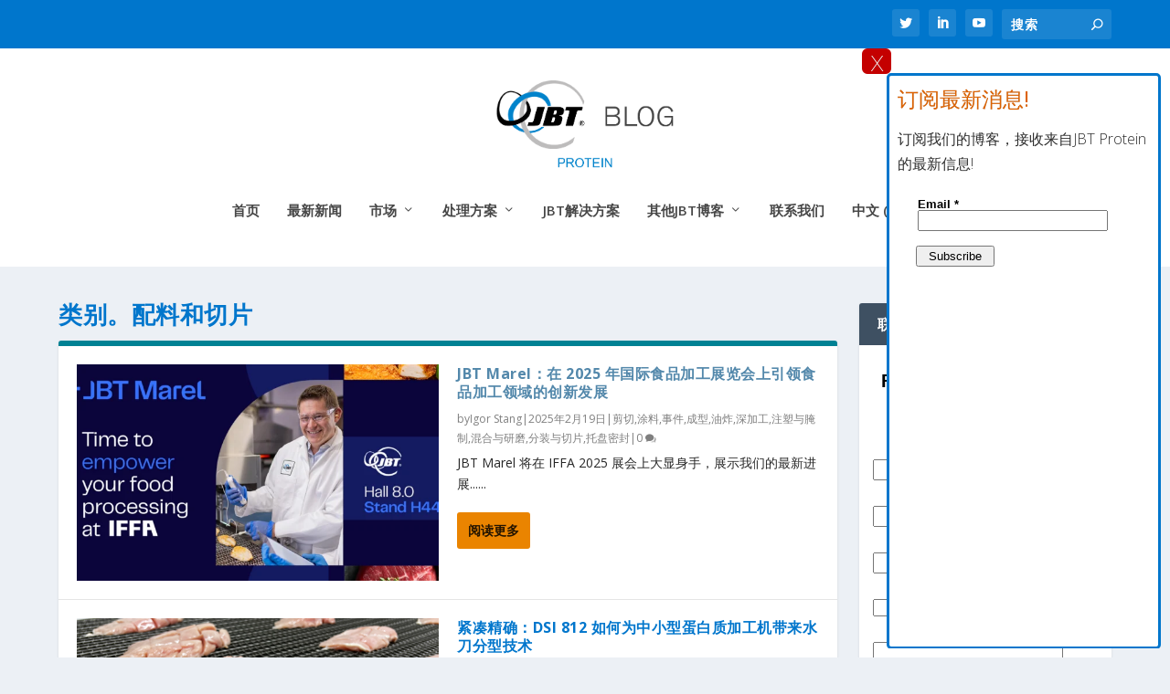

--- FILE ---
content_type: text/html; charset=UTF-8
request_url: https://proteinblog.jbtc.com/zh/category/processing-solutions/portioning-slicing/
body_size: 18823
content:
<!DOCTYPE html>
<!--[if IE 6]>
<html translate="no" id="ie6" lang="zh">
<![endif]-->
<!--[if IE 7]>
<html translate="no" id="ie7" lang="zh">
<![endif]-->
<!--[if IE 8]>
<html translate="no" id="ie8" lang="zh">
<![endif]-->
<!--[if !(IE 6) | !(IE 7) | !(IE 8)  ]><!-->
<html translate="no" lang="zh">
<!--<![endif]-->
<head>
	<meta charset="UTF-8" />
			
	<meta http-equiv="X-UA-Compatible" content="IE=edge">
	<link rel="pingback" href="https://proteinblog.jbtc.com/xmlrpc.php" />

		<!--[if lt IE 9]>
	<script src="https://proteinblog.jbtc.com/wp-content/themes/Extra/scripts/ext/html5.js" type="text/javascript"></script>
	<![endif]-->

	<script type="text/javascript">
		document.documentElement.className = 'js';
	</script>

	<meta name='robots' content='index, follow, max-image-preview:large, max-snippet:-1, max-video-preview:-1' />
<script id="cookieyes" type="text/javascript" src="https://cdn-cookieyes.com/client_data/1378e897362ff3a2ad0660e0/script.js"></script><script type="text/javascript">
			let jqueryParams=[],jQuery=function(r){return jqueryParams=[...jqueryParams,r],jQuery},$=function(r){return jqueryParams=[...jqueryParams,r],$};window.jQuery=jQuery,window.$=jQuery;let customHeadScripts=!1;jQuery.fn=jQuery.prototype={},$.fn=jQuery.prototype={},jQuery.noConflict=function(r){if(window.jQuery)return jQuery=window.jQuery,$=window.jQuery,customHeadScripts=!0,jQuery.noConflict},jQuery.ready=function(r){jqueryParams=[...jqueryParams,r]},$.ready=function(r){jqueryParams=[...jqueryParams,r]},jQuery.load=function(r){jqueryParams=[...jqueryParams,r]},$.load=function(r){jqueryParams=[...jqueryParams,r]},jQuery.fn.ready=function(r){jqueryParams=[...jqueryParams,r]},$.fn.ready=function(r){jqueryParams=[...jqueryParams,r]};</script>
	<!-- This site is optimized with the Yoast SEO plugin v26.5 - https://yoast.com/wordpress/plugins/seo/ -->
	<title>分装和切片档案 - JBT蛋白质博客</title>
	<link rel="canonical" href="https://proteinblog.jbtc.com/zh/category/processing-solutions/portioning-slicing/" />
	<link rel="next" href="https://proteinblog.jbtc.com/zh/category/processing-solutions/portioning-slicing/page/2/" />
	<meta property="og:locale" content="zh" />
	<meta property="og:type" content="article" />
	<meta property="og:title" content="分装和切片档案 - JBT蛋白质博客" />
	<meta property="og:url" content="https://proteinblog.jbtc.com/zh/category/processing-solutions/portioning-slicing/" />
	<meta property="og:site_name" content="JBT蛋白质博客" />
	<meta name="twitter:card" content="摘要_大图片" />
	<script type="application/ld+json" class="yoast-schema-graph">{"@context":"https:\/\/schema.org","@graph":[{"@type":"CollectionPage","@id":"https:\/\/proteinblog.jbtc.com\/category\/processing-solutions\/portioning-slicing\/","url":"https:\/\/proteinblog.jbtc.com\/category\/processing-solutions\/portioning-slicing\/","name":"\u5206\u88c5\u548c\u5207\u7247\u6863\u6848 - JBT\u86cb\u767d\u8d28\u535a\u5ba2","isPartOf":{"@id":"https:\/\/proteinblog.jbtc.com\/#website"},"primaryImageOfPage":{"@id":"https:\/\/proteinblog.jbtc.com\/category\/processing-solutions\/portioning-slicing\/#primaryimage"},"image":{"@id":"https:\/\/proteinblog.jbtc.com\/category\/processing-solutions\/portioning-slicing\/#primaryimage"},"thumbnailUrl":"https:\/\/proteinblog.jbtc.com\/wp-content\/uploads\/2025\/02\/IFFA-Article-1-Hero-Banner.webp","breadcrumb":{"@id":"https:\/\/proteinblog.jbtc.com\/category\/processing-solutions\/portioning-slicing\/#breadcrumb"},"inLanguage":"en-US"},{"@type":"ImageObject","inLanguage":"en-US","@id":"https:\/\/proteinblog.jbtc.com\/category\/processing-solutions\/portioning-slicing\/#primaryimage","url":"https:\/\/proteinblog.jbtc.com\/wp-content\/uploads\/2025\/02\/IFFA-Article-1-Hero-Banner.webp","contentUrl":"https:\/\/proteinblog.jbtc.com\/wp-content\/uploads\/2025\/02\/IFFA-Article-1-Hero-Banner.webp","width":1280,"height":640,"caption":"JBT Marel at IFFA 2025 in Frankfurt, Germany"},{"@type":"BreadcrumbList","@id":"https:\/\/proteinblog.jbtc.com\/category\/processing-solutions\/portioning-slicing\/#breadcrumb","itemListElement":[{"@type":"ListItem","position":1,"name":"\u9996\u9875","item":"https:\/\/proteinblog.jbtc.com\/"},{"@type":"ListItem","position":2,"name":"\u5904\u7406\u65b9\u6848","item":"https:\/\/proteinblog.jbtc.com\/category\/processing-solutions\/"},{"@type":"ListItem","position":3,"name":"\u914d\u6599\u548c\u5207\u7247"}]},{"@type":"WebSite","@id":"https:\/\/proteinblog.jbtc.com\/#website","url":"https:\/\/proteinblog.jbtc.com\/","name":"JBT\u86cb\u767d\u8d28\u535a\u5ba2","description":"\u5728JBT\uff0c\u6211\u4eec\u548c\u4f60\u5728\u4e00\u8d77\uff0c\u5c31\u5728\u4e0b\u7ebf \u2122\u3002","potentialAction":[{"@type":"SearchAction","target":{"@type":"EntryPoint","urlTemplate":"https:\/\/proteinblog.jbtc.com\/?s={search_term_string}"},"query-input":{"@type":"PropertyValueSpecification","valueRequired":true,"valueName":"search_term_string"}}],"inLanguage":"en-US"}]}</script>
	<!-- / Yoast SEO plugin. -->


<link rel='dns-prefetch' href='//www.googletagmanager.com' />
<link rel='dns-prefetch' href='//fonts.googleapis.com' />
<link rel="alternate" type="application/rss+xml" title="The JBT Protein Blog &raquo; Feed" href="https://proteinblog.jbtc.com/feed/" />
<link rel="alternate" type="application/rss+xml" title="The JBT Protein Blog &raquo; Comments Feed" href="https://proteinblog.jbtc.com/comments/feed/" />
<link rel="alternate" type="application/rss+xml" title="The JBT Protein Blog &raquo; Portioning &amp; Slicing Category Feed" href="https://proteinblog.jbtc.com/category/processing-solutions/portioning-slicing/feed/" />
<meta content="Extra v.4.27.5" name="generator"/><link rel='stylesheet' id='wp-components-css' href='https://proteinblog.jbtc.com/wp-includes/css/dist/components/style.min.css?ver=6.9' type='text/css' media='all' />
<link rel='stylesheet' id='wp-preferences-css' href='https://proteinblog.jbtc.com/wp-includes/css/dist/preferences/style.min.css?ver=6.9' type='text/css' media='all' />
<link rel='stylesheet' id='wp-block-editor-css' href='https://proteinblog.jbtc.com/wp-includes/css/dist/block-editor/style.min.css?ver=6.9' type='text/css' media='all' />
<link rel='stylesheet' id='popup-maker-block-library-style-css' href='https://proteinblog.jbtc.com/wp-content/plugins/popup-maker/dist/packages/block-library-style.css?ver=dbea705cfafe089d65f1' type='text/css' media='all' />
<link rel='stylesheet' id='weglot-css-css' href='https://proteinblog.jbtc.com/wp-content/plugins/weglot/dist/css/front-css.css?ver=5.2' type='text/css' media='all' />
<link rel='stylesheet' id='new-flag-css-css' href='https://proteinblog.jbtc.com/wp-content/plugins/weglot/dist/css/new-flags.css?ver=5.2' type='text/css' media='all' />
<style id='custom-flag-handle-inline-css' type='text/css'>
.weglot-flags.flag-0.wg-en>a:before,.weglot-flags.flag-0.wg-en>span:before {background-image: url(https://cdn.weglot.com/flags/rectangle_mat/us.svg); }.weglot-flags.flag-1.wg-en>a:before,.weglot-flags.flag-1.wg-en>span:before {background-image: url(https://cdn.weglot.com/flags/shiny/us.svg); }.weglot-flags.flag-2.wg-en>a:before,.weglot-flags.flag-2.wg-en>span:before {background-image: url(https://cdn.weglot.com/flags/square/us.svg); }.weglot-flags.flag-3.wg-en>a:before,.weglot-flags.flag-3.wg-en>span:before {background-image: url(https://cdn.weglot.com/flags/circle/us.svg); }
/*# sourceURL=custom-flag-handle-inline-css */
</style>
<link rel='stylesheet' id='extra-fonts-css' href='https://fonts.googleapis.com/css?family=Open+Sans:300italic,400italic,600italic,700italic,800italic,400,300,600,700,800&#038;subset=latin,latin-ext' type='text/css' media='all' />
<link rel='stylesheet' id='popup-maker-site-css' href='//proteinblog.jbtc.com/wp-content/uploads/pum/pum-site-styles.css?generated=1750174379&#038;ver=1.21.5' type='text/css' media='all' />
<link rel='stylesheet' id='lgc-unsemantic-grid-responsive-tablet-css' href='https://proteinblog.jbtc.com/wp-content/plugins/lightweight-grid-columns/css/unsemantic-grid-responsive-tablet.css?ver=1.0' type='text/css' media='all' />
<link rel='stylesheet' id='extra-style-css' href='https://proteinblog.jbtc.com/wp-content/themes/Extra/style-static.min.css?ver=4.27.5' type='text/css' media='all' />
<script type="text/javascript" src="https://proteinblog.jbtc.com/wp-content/plugins/stop-user-enumeration/frontend/js/frontend.js?ver=1.7.6" id="stop-user-enumeration-js" defer="defer" data-wp-strategy="defer"></script>
<script type="text/javascript" src="https://proteinblog.jbtc.com/wp-content/plugins/weglot/dist/front-js.js?ver=5.2" id="wp-weglot-js-js"></script>

<!-- Google tag (gtag.js) snippet added by Site Kit -->
<!-- Google Analytics snippet added by Site Kit -->
<script type="text/javascript" src="https://www.googletagmanager.com/gtag/js?id=GT-TBWHVNM3" id="google_gtagjs-js" async></script>
<script type="text/javascript" id="google_gtagjs-js-after">
/* <![CDATA[ */
window.dataLayer = window.dataLayer || [];function gtag(){dataLayer.push(arguments);}
gtag("set","linker",{"domains":["proteinblog.jbtc.com"]});
gtag("js", new Date());
gtag("set", "developer_id.dZTNiMT", true);
gtag("config", "GT-TBWHVNM3");
 window._googlesitekit = window._googlesitekit || {}; window._googlesitekit.throttledEvents = []; window._googlesitekit.gtagEvent = (name, data) => { var key = JSON.stringify( { name, data } ); if ( !! window._googlesitekit.throttledEvents[ key ] ) { return; } window._googlesitekit.throttledEvents[ key ] = true; setTimeout( () => { delete window._googlesitekit.throttledEvents[ key ]; }, 5 ); gtag( "event", name, { ...data, event_source: "site-kit" } ); }; 
//# sourceURL=google_gtagjs-js-after
/* ]]> */
</script>
<link rel="https://api.w.org/" href="https://proteinblog.jbtc.com/wp-json/" /><link rel="alternate" title="JSON" type="application/json" href="https://proteinblog.jbtc.com/wp-json/wp/v2/categories/50518543" /><link rel="EditURI" type="application/rsd+xml" title="RSD" href="https://proteinblog.jbtc.com/xmlrpc.php?rsd" />
<meta name="generator" content="Site Kit by Google 1.167.0" />		<!--[if lt IE 9]>
			<link rel="stylesheet" href="https://proteinblog.jbtc.com/wp-content/plugins/lightweight-grid-columns/css/ie.min.css" />
		<![endif]-->
	<!-- Stream WordPress user activity plugin v4.1.1 -->

<meta name="google" content="notranslate"/>
<link rel="alternate" href="https://proteinblog.jbtc.com/category/processing-solutions/portioning-slicing/" hreflang="en"/>
<link rel="alternate" href="https://proteinblog.jbtc.com/es/category/processing-solutions/portioning-slicing/" hreflang="es"/>
<link rel="alternate" href="https://proteinblog.jbtc.com/de/category/processing-solutions/portioning-slicing/" hreflang="de"/>
<link rel="alternate" href="https://proteinblog.jbtc.com/fr/category/processing-solutions/portioning-slicing/" hreflang="fr"/>
<link rel="alternate" href="https://proteinblog.jbtc.com/nl/category/processing-solutions/portioning-slicing/" hreflang="nl"/>
<link rel="alternate" href="https://proteinblog.jbtc.com/pt-br/category/processing-solutions/portioning-slicing/" hreflang="pt-br"/>
<link rel="alternate" href="https://proteinblog.jbtc.com/zh/category/processing-solutions/portioning-slicing/" hreflang="zh"/>
<script type="application/json" id="weglot-data">{"website":"https:\/\/proteinblog.jbtc.com","uid":"1c34224b01","project_slug":"protein-blog","language_from":"en","language_from_custom_flag":"us","language_from_custom_name":null,"excluded_paths":[],"excluded_blocks":[],"custom_settings":{"button_style":{"is_dropdown":true,"with_flags":true,"flag_type":"shiny","with_name":true,"full_name":true,"custom_css":""},"translate_search":true,"wp_user_version":"4.3.3","translate_email":false,"translate_amp":false,"switchers":[{"templates":{"name":"default","hash":"095ffb8d22f66be52959023fa4eeb71a05f20f73"},"location":[],"style":{"with_flags":true,"flag_type":"shiny","with_name":true,"full_name":true,"is_dropdown":true}}]},"pending_translation_enabled":false,"curl_ssl_check_enabled":true,"custom_css":null,"languages":[{"language_to":"es","custom_code":null,"custom_name":null,"custom_local_name":null,"provider":null,"enabled":true,"automatic_translation_enabled":true,"deleted_at":null,"connect_host_destination":null,"custom_flag":null},{"language_to":"de","custom_code":null,"custom_name":null,"custom_local_name":null,"provider":null,"enabled":true,"automatic_translation_enabled":true,"deleted_at":null,"connect_host_destination":null,"custom_flag":null},{"language_to":"fr","custom_code":null,"custom_name":null,"custom_local_name":null,"provider":null,"enabled":true,"automatic_translation_enabled":true,"deleted_at":null,"connect_host_destination":null,"custom_flag":null},{"language_to":"nl","custom_code":null,"custom_name":null,"custom_local_name":null,"provider":null,"enabled":true,"automatic_translation_enabled":true,"deleted_at":null,"connect_host_destination":null,"custom_flag":null},{"language_to":"pt-br","custom_code":null,"custom_name":null,"custom_local_name":null,"provider":null,"enabled":true,"automatic_translation_enabled":true,"deleted_at":null,"connect_host_destination":null,"custom_flag":null},{"language_to":"zh","custom_code":null,"custom_name":null,"custom_local_name":null,"provider":null,"enabled":true,"automatic_translation_enabled":true,"deleted_at":null,"connect_host_destination":null,"custom_flag":null}],"organization_slug":"w-7ceca7c495","api_domain":"cdn-api-weglot.com","current_language":"zh","switcher_links":{"en":"https:\/\/proteinblog.jbtc.com\/category\/processing-solutions\/portioning-slicing\/","es":"https:\/\/proteinblog.jbtc.com\/es\/category\/processing-solutions\/portioning-slicing\/","de":"https:\/\/proteinblog.jbtc.com\/de\/category\/processing-solutions\/portioning-slicing\/","fr":"https:\/\/proteinblog.jbtc.com\/fr\/category\/processing-solutions\/portioning-slicing\/","nl":"https:\/\/proteinblog.jbtc.com\/nl\/category\/processing-solutions\/portioning-slicing\/","pt-br":"https:\/\/proteinblog.jbtc.com\/pt-br\/category\/processing-solutions\/portioning-slicing\/","zh":"https:\/\/proteinblog.jbtc.com\/zh\/category\/processing-solutions\/portioning-slicing\/"},"original_path":"\/category\/processing-solutions\/portioning-slicing\/"}</script><!-- Analytics by WP Statistics - https://wp-statistics.com -->
<meta name="viewport" content="width=device-width, initial-scale=1.0, maximum-scale=1.0, user-scalable=1" /><link rel="icon" href="https://proteinblog.jbtc.com/wp-content/uploads/2022/10/favicon.webp" sizes="32x32" />
<link rel="icon" href="https://proteinblog.jbtc.com/wp-content/uploads/2022/10/favicon.webp" sizes="192x192" />
<link rel="apple-touch-icon" href="https://proteinblog.jbtc.com/wp-content/uploads/2022/10/favicon.webp" />
<meta name="msapplication-TileImage" content="https://proteinblog.jbtc.com/wp-content/uploads/2022/10/favicon.webp" />
<link rel="stylesheet" id="et-core-unified-4185-cached-inline-styles" href="https://proteinblog.jbtc.com/wp-content/et-cache/4185/et-core-unified-4185.min.css?ver=1765573856" /><link rel="stylesheet" id="et-core-unified-cpt-deferred-4185-cached-inline-styles" href="https://proteinblog.jbtc.com/wp-content/et-cache/4185/et-core-unified-cpt-deferred-4185.min.css?ver=1765573856" /><style id='wp-block-archives-inline-css' type='text/css'>
.wp-block-archives{box-sizing:border-box}.wp-block-archives-dropdown label{display:block}
/*# sourceURL=https://proteinblog.jbtc.com/wp-includes/blocks/archives/style.min.css */
</style>
<style id='global-styles-inline-css' type='text/css'>
:root{--wp--preset--aspect-ratio--square: 1;--wp--preset--aspect-ratio--4-3: 4/3;--wp--preset--aspect-ratio--3-4: 3/4;--wp--preset--aspect-ratio--3-2: 3/2;--wp--preset--aspect-ratio--2-3: 2/3;--wp--preset--aspect-ratio--16-9: 16/9;--wp--preset--aspect-ratio--9-16: 9/16;--wp--preset--color--black: #000000;--wp--preset--color--cyan-bluish-gray: #abb8c3;--wp--preset--color--white: #ffffff;--wp--preset--color--pale-pink: #f78da7;--wp--preset--color--vivid-red: #cf2e2e;--wp--preset--color--luminous-vivid-orange: #ff6900;--wp--preset--color--luminous-vivid-amber: #fcb900;--wp--preset--color--light-green-cyan: #7bdcb5;--wp--preset--color--vivid-green-cyan: #00d084;--wp--preset--color--pale-cyan-blue: #8ed1fc;--wp--preset--color--vivid-cyan-blue: #0693e3;--wp--preset--color--vivid-purple: #9b51e0;--wp--preset--gradient--vivid-cyan-blue-to-vivid-purple: linear-gradient(135deg,rgb(6,147,227) 0%,rgb(155,81,224) 100%);--wp--preset--gradient--light-green-cyan-to-vivid-green-cyan: linear-gradient(135deg,rgb(122,220,180) 0%,rgb(0,208,130) 100%);--wp--preset--gradient--luminous-vivid-amber-to-luminous-vivid-orange: linear-gradient(135deg,rgb(252,185,0) 0%,rgb(255,105,0) 100%);--wp--preset--gradient--luminous-vivid-orange-to-vivid-red: linear-gradient(135deg,rgb(255,105,0) 0%,rgb(207,46,46) 100%);--wp--preset--gradient--very-light-gray-to-cyan-bluish-gray: linear-gradient(135deg,rgb(238,238,238) 0%,rgb(169,184,195) 100%);--wp--preset--gradient--cool-to-warm-spectrum: linear-gradient(135deg,rgb(74,234,220) 0%,rgb(151,120,209) 20%,rgb(207,42,186) 40%,rgb(238,44,130) 60%,rgb(251,105,98) 80%,rgb(254,248,76) 100%);--wp--preset--gradient--blush-light-purple: linear-gradient(135deg,rgb(255,206,236) 0%,rgb(152,150,240) 100%);--wp--preset--gradient--blush-bordeaux: linear-gradient(135deg,rgb(254,205,165) 0%,rgb(254,45,45) 50%,rgb(107,0,62) 100%);--wp--preset--gradient--luminous-dusk: linear-gradient(135deg,rgb(255,203,112) 0%,rgb(199,81,192) 50%,rgb(65,88,208) 100%);--wp--preset--gradient--pale-ocean: linear-gradient(135deg,rgb(255,245,203) 0%,rgb(182,227,212) 50%,rgb(51,167,181) 100%);--wp--preset--gradient--electric-grass: linear-gradient(135deg,rgb(202,248,128) 0%,rgb(113,206,126) 100%);--wp--preset--gradient--midnight: linear-gradient(135deg,rgb(2,3,129) 0%,rgb(40,116,252) 100%);--wp--preset--font-size--small: 13px;--wp--preset--font-size--medium: 20px;--wp--preset--font-size--large: 36px;--wp--preset--font-size--x-large: 42px;--wp--preset--spacing--20: 0.44rem;--wp--preset--spacing--30: 0.67rem;--wp--preset--spacing--40: 1rem;--wp--preset--spacing--50: 1.5rem;--wp--preset--spacing--60: 2.25rem;--wp--preset--spacing--70: 3.38rem;--wp--preset--spacing--80: 5.06rem;--wp--preset--shadow--natural: 6px 6px 9px rgba(0, 0, 0, 0.2);--wp--preset--shadow--deep: 12px 12px 50px rgba(0, 0, 0, 0.4);--wp--preset--shadow--sharp: 6px 6px 0px rgba(0, 0, 0, 0.2);--wp--preset--shadow--outlined: 6px 6px 0px -3px rgb(255, 255, 255), 6px 6px rgb(0, 0, 0);--wp--preset--shadow--crisp: 6px 6px 0px rgb(0, 0, 0);}:root { --wp--style--global--content-size: 856px;--wp--style--global--wide-size: 1280px; }:where(body) { margin: 0; }.wp-site-blocks > .alignleft { float: left; margin-right: 2em; }.wp-site-blocks > .alignright { float: right; margin-left: 2em; }.wp-site-blocks > .aligncenter { justify-content: center; margin-left: auto; margin-right: auto; }:where(.is-layout-flex){gap: 0.5em;}:where(.is-layout-grid){gap: 0.5em;}.is-layout-flow > .alignleft{float: left;margin-inline-start: 0;margin-inline-end: 2em;}.is-layout-flow > .alignright{float: right;margin-inline-start: 2em;margin-inline-end: 0;}.is-layout-flow > .aligncenter{margin-left: auto !important;margin-right: auto !important;}.is-layout-constrained > .alignleft{float: left;margin-inline-start: 0;margin-inline-end: 2em;}.is-layout-constrained > .alignright{float: right;margin-inline-start: 2em;margin-inline-end: 0;}.is-layout-constrained > .aligncenter{margin-left: auto !important;margin-right: auto !important;}.is-layout-constrained > :where(:not(.alignleft):not(.alignright):not(.alignfull)){max-width: var(--wp--style--global--content-size);margin-left: auto !important;margin-right: auto !important;}.is-layout-constrained > .alignwide{max-width: var(--wp--style--global--wide-size);}body .is-layout-flex{display: flex;}.is-layout-flex{flex-wrap: wrap;align-items: center;}.is-layout-flex > :is(*, div){margin: 0;}body .is-layout-grid{display: grid;}.is-layout-grid > :is(*, div){margin: 0;}body{padding-top: 0px;padding-right: 0px;padding-bottom: 0px;padding-left: 0px;}:root :where(.wp-element-button, .wp-block-button__link){background-color: #32373c;border-width: 0;color: #fff;font-family: inherit;font-size: inherit;font-style: inherit;font-weight: inherit;letter-spacing: inherit;line-height: inherit;padding-top: calc(0.667em + 2px);padding-right: calc(1.333em + 2px);padding-bottom: calc(0.667em + 2px);padding-left: calc(1.333em + 2px);text-decoration: none;text-transform: inherit;}.has-black-color{color: var(--wp--preset--color--black) !important;}.has-cyan-bluish-gray-color{color: var(--wp--preset--color--cyan-bluish-gray) !important;}.has-white-color{color: var(--wp--preset--color--white) !important;}.has-pale-pink-color{color: var(--wp--preset--color--pale-pink) !important;}.has-vivid-red-color{color: var(--wp--preset--color--vivid-red) !important;}.has-luminous-vivid-orange-color{color: var(--wp--preset--color--luminous-vivid-orange) !important;}.has-luminous-vivid-amber-color{color: var(--wp--preset--color--luminous-vivid-amber) !important;}.has-light-green-cyan-color{color: var(--wp--preset--color--light-green-cyan) !important;}.has-vivid-green-cyan-color{color: var(--wp--preset--color--vivid-green-cyan) !important;}.has-pale-cyan-blue-color{color: var(--wp--preset--color--pale-cyan-blue) !important;}.has-vivid-cyan-blue-color{color: var(--wp--preset--color--vivid-cyan-blue) !important;}.has-vivid-purple-color{color: var(--wp--preset--color--vivid-purple) !important;}.has-black-background-color{background-color: var(--wp--preset--color--black) !important;}.has-cyan-bluish-gray-background-color{background-color: var(--wp--preset--color--cyan-bluish-gray) !important;}.has-white-background-color{background-color: var(--wp--preset--color--white) !important;}.has-pale-pink-background-color{background-color: var(--wp--preset--color--pale-pink) !important;}.has-vivid-red-background-color{background-color: var(--wp--preset--color--vivid-red) !important;}.has-luminous-vivid-orange-background-color{background-color: var(--wp--preset--color--luminous-vivid-orange) !important;}.has-luminous-vivid-amber-background-color{background-color: var(--wp--preset--color--luminous-vivid-amber) !important;}.has-light-green-cyan-background-color{background-color: var(--wp--preset--color--light-green-cyan) !important;}.has-vivid-green-cyan-background-color{background-color: var(--wp--preset--color--vivid-green-cyan) !important;}.has-pale-cyan-blue-background-color{background-color: var(--wp--preset--color--pale-cyan-blue) !important;}.has-vivid-cyan-blue-background-color{background-color: var(--wp--preset--color--vivid-cyan-blue) !important;}.has-vivid-purple-background-color{background-color: var(--wp--preset--color--vivid-purple) !important;}.has-black-border-color{border-color: var(--wp--preset--color--black) !important;}.has-cyan-bluish-gray-border-color{border-color: var(--wp--preset--color--cyan-bluish-gray) !important;}.has-white-border-color{border-color: var(--wp--preset--color--white) !important;}.has-pale-pink-border-color{border-color: var(--wp--preset--color--pale-pink) !important;}.has-vivid-red-border-color{border-color: var(--wp--preset--color--vivid-red) !important;}.has-luminous-vivid-orange-border-color{border-color: var(--wp--preset--color--luminous-vivid-orange) !important;}.has-luminous-vivid-amber-border-color{border-color: var(--wp--preset--color--luminous-vivid-amber) !important;}.has-light-green-cyan-border-color{border-color: var(--wp--preset--color--light-green-cyan) !important;}.has-vivid-green-cyan-border-color{border-color: var(--wp--preset--color--vivid-green-cyan) !important;}.has-pale-cyan-blue-border-color{border-color: var(--wp--preset--color--pale-cyan-blue) !important;}.has-vivid-cyan-blue-border-color{border-color: var(--wp--preset--color--vivid-cyan-blue) !important;}.has-vivid-purple-border-color{border-color: var(--wp--preset--color--vivid-purple) !important;}.has-vivid-cyan-blue-to-vivid-purple-gradient-background{background: var(--wp--preset--gradient--vivid-cyan-blue-to-vivid-purple) !important;}.has-light-green-cyan-to-vivid-green-cyan-gradient-background{background: var(--wp--preset--gradient--light-green-cyan-to-vivid-green-cyan) !important;}.has-luminous-vivid-amber-to-luminous-vivid-orange-gradient-background{background: var(--wp--preset--gradient--luminous-vivid-amber-to-luminous-vivid-orange) !important;}.has-luminous-vivid-orange-to-vivid-red-gradient-background{background: var(--wp--preset--gradient--luminous-vivid-orange-to-vivid-red) !important;}.has-very-light-gray-to-cyan-bluish-gray-gradient-background{background: var(--wp--preset--gradient--very-light-gray-to-cyan-bluish-gray) !important;}.has-cool-to-warm-spectrum-gradient-background{background: var(--wp--preset--gradient--cool-to-warm-spectrum) !important;}.has-blush-light-purple-gradient-background{background: var(--wp--preset--gradient--blush-light-purple) !important;}.has-blush-bordeaux-gradient-background{background: var(--wp--preset--gradient--blush-bordeaux) !important;}.has-luminous-dusk-gradient-background{background: var(--wp--preset--gradient--luminous-dusk) !important;}.has-pale-ocean-gradient-background{background: var(--wp--preset--gradient--pale-ocean) !important;}.has-electric-grass-gradient-background{background: var(--wp--preset--gradient--electric-grass) !important;}.has-midnight-gradient-background{background: var(--wp--preset--gradient--midnight) !important;}.has-small-font-size{font-size: var(--wp--preset--font-size--small) !important;}.has-medium-font-size{font-size: var(--wp--preset--font-size--medium) !important;}.has-large-font-size{font-size: var(--wp--preset--font-size--large) !important;}.has-x-large-font-size{font-size: var(--wp--preset--font-size--x-large) !important;}
/*# sourceURL=global-styles-inline-css */
</style>
<link rel='stylesheet' id='mediaelement-css' href='https://proteinblog.jbtc.com/wp-includes/js/mediaelement/mediaelementplayer-legacy.min.css?ver=4.2.17' type='text/css' media='all' />
<link rel='stylesheet' id='wp-mediaelement-css' href='https://proteinblog.jbtc.com/wp-includes/js/mediaelement/wp-mediaelement.min.css?ver=6.9' type='text/css' media='all' />
<style id='wp-block-library-inline-css' type='text/css'>
:root{--wp-block-synced-color:#7a00df;--wp-block-synced-color--rgb:122,0,223;--wp-bound-block-color:var(--wp-block-synced-color);--wp-editor-canvas-background:#ddd;--wp-admin-theme-color:#007cba;--wp-admin-theme-color--rgb:0,124,186;--wp-admin-theme-color-darker-10:#006ba1;--wp-admin-theme-color-darker-10--rgb:0,107,160.5;--wp-admin-theme-color-darker-20:#005a87;--wp-admin-theme-color-darker-20--rgb:0,90,135;--wp-admin-border-width-focus:2px}@media (min-resolution:192dpi){:root{--wp-admin-border-width-focus:1.5px}}.wp-element-button{cursor:pointer}:root .has-very-light-gray-background-color{background-color:#eee}:root .has-very-dark-gray-background-color{background-color:#313131}:root .has-very-light-gray-color{color:#eee}:root .has-very-dark-gray-color{color:#313131}:root .has-vivid-green-cyan-to-vivid-cyan-blue-gradient-background{background:linear-gradient(135deg,#00d084,#0693e3)}:root .has-purple-crush-gradient-background{background:linear-gradient(135deg,#34e2e4,#4721fb 50%,#ab1dfe)}:root .has-hazy-dawn-gradient-background{background:linear-gradient(135deg,#faaca8,#dad0ec)}:root .has-subdued-olive-gradient-background{background:linear-gradient(135deg,#fafae1,#67a671)}:root .has-atomic-cream-gradient-background{background:linear-gradient(135deg,#fdd79a,#004a59)}:root .has-nightshade-gradient-background{background:linear-gradient(135deg,#330968,#31cdcf)}:root .has-midnight-gradient-background{background:linear-gradient(135deg,#020381,#2874fc)}:root{--wp--preset--font-size--normal:16px;--wp--preset--font-size--huge:42px}.has-regular-font-size{font-size:1em}.has-larger-font-size{font-size:2.625em}.has-normal-font-size{font-size:var(--wp--preset--font-size--normal)}.has-huge-font-size{font-size:var(--wp--preset--font-size--huge)}.has-text-align-center{text-align:center}.has-text-align-left{text-align:left}.has-text-align-right{text-align:right}.has-fit-text{white-space:nowrap!important}#end-resizable-editor-section{display:none}.aligncenter{clear:both}.items-justified-left{justify-content:flex-start}.items-justified-center{justify-content:center}.items-justified-right{justify-content:flex-end}.items-justified-space-between{justify-content:space-between}.screen-reader-text{border:0;clip-path:inset(50%);height:1px;margin:-1px;overflow:hidden;padding:0;position:absolute;width:1px;word-wrap:normal!important}.screen-reader-text:focus{background-color:#ddd;clip-path:none;color:#444;display:block;font-size:1em;height:auto;left:5px;line-height:normal;padding:15px 23px 14px;text-decoration:none;top:5px;width:auto;z-index:100000}html :where(.has-border-color){border-style:solid}html :where([style*=border-top-color]){border-top-style:solid}html :where([style*=border-right-color]){border-right-style:solid}html :where([style*=border-bottom-color]){border-bottom-style:solid}html :where([style*=border-left-color]){border-left-style:solid}html :where([style*=border-width]){border-style:solid}html :where([style*=border-top-width]){border-top-style:solid}html :where([style*=border-right-width]){border-right-style:solid}html :where([style*=border-bottom-width]){border-bottom-style:solid}html :where([style*=border-left-width]){border-left-style:solid}html :where(img[class*=wp-image-]){height:auto;max-width:100%}:where(figure){margin:0 0 1em}html :where(.is-position-sticky){--wp-admin--admin-bar--position-offset:var(--wp-admin--admin-bar--height,0px)}@media screen and (max-width:600px){html :where(.is-position-sticky){--wp-admin--admin-bar--position-offset:0px}}
/*wp_block_styles_on_demand_placeholder:69692c1f83830*/
/*# sourceURL=wp-block-library-inline-css */
</style>
</head>
<body class="archive category category-portioning-slicing category-50518543 wp-theme-Extra et_extra et_extra_layout et_pb_pagebuilder_layout et_fixed_nav et_pb_gutters3 et_primary_nav_dropdown_animation_Default et_secondary_nav_dropdown_animation_Default with_sidebar with_sidebar_right et_includes_sidebar et-db">
	<div id="page-container" class="page-container">
				<!-- Header -->
		<header class="header centered">
						<!-- #top-header -->
			<div id="top-header" style="">
				<div class="container">

					<!-- Secondary Nav -->
											<div id="et-secondary-nav" class="">
												</div>
					
					<!-- #et-info -->
					<div id="et-info">

						
						<!-- .et-extra-social-icons -->
						<ul class="et-extra-social-icons" style="">
																																																																													<li class="et-extra-social-icon twitter">
									<a href="https://twitter.com/JBTFoodTech" class="et-extra-icon et-extra-icon-background-hover et-extra-icon-twitter"></a>
								</li>
																																																																																																																																																																																																																																																																																																							<li class="et-extra-social-icon linkedin">
									<a href="https://www.linkedin.com/company/jbt-foodtech/" class="et-extra-icon et-extra-icon-background-hover et-extra-icon-linkedin"></a>
								</li>
																																																																																																																																																																											<li class="et-extra-social-icon youtube">
									<a href="https://www.youtube.com/user/JBTFoodTechVideos/videos" class="et-extra-icon et-extra-icon-background-hover et-extra-icon-youtube"></a>
								</li>
																																																																																																																																																																																</ul>
						
						<!-- .et-top-search -->
												<div class="et-top-search" style="">
							<form  role="search" class="et-search-form" method="get" action="https://proteinblog.jbtc.com/zh/">
			<input type="search" class="et-search-field" placeholder="搜索" value="" name="s" title="Search for:" />
			<button class="et-search-submit"></button>
		</form>						</div>
						
						<!-- cart -->
											</div>
				</div><!-- /.container -->
			</div><!-- /#top-header -->

			
			<!-- Main Header -->
			<div id="main-header-wrapper">
				<div id="main-header" data-fixed-height="136">
					<div class="container">
					<!-- ET Ad -->
						
						
						<!-- Logo -->
						<a class="logo" href="https://proteinblog.jbtc.com/zh/" data-fixed-height="51">
							<img src="https://proteinblog.jbtc.com/wp-content/uploads/2021/11/JBT-Blog_header-Protein.png" width="693" height="263" alt="JBT蛋白质博客" id="logo" />
						</a>

						
						<!-- ET Navigation -->
						<div id="et-navigation">
							<ul id="et-menu" class="nav"><li id="menu-item-1847" class="menu-item menu-item-type-custom menu-item-object-custom menu-item-home menu-item-1847"><a href="https://proteinblog.jbtc.com/zh/">首页</a></li>
<li id="menu-item-2830" class="menu-item menu-item-type-taxonomy menu-item-object-category menu-item-2830"><a href="https://proteinblog.jbtc.com/zh/category/news/">最新新闻</a></li>
<li id="menu-item-1785" class="menu-item menu-item-type-custom menu-item-object-custom menu-item-has-children menu-item-1785"><a href="#">市场</a>
<ul class="sub-menu">
	<li id="menu-item-1809" class="menu-item menu-item-type-taxonomy menu-item-object-category menu-item-1809"><a href="https://proteinblog.jbtc.com/zh/category/markets/bakery/">面包店</a></li>
	<li id="menu-item-1790" class="menu-item menu-item-type-taxonomy menu-item-object-category menu-item-1790"><a href="https://proteinblog.jbtc.com/zh/category/markets/fish-seafood/">鱼和海鲜</a></li>
	<li id="menu-item-1789" class="menu-item menu-item-type-taxonomy menu-item-object-category menu-item-1789"><a href="https://proteinblog.jbtc.com/zh/category/markets/fruits-vegetables/">水果和蔬菜</a></li>
	<li id="menu-item-1787" class="menu-item menu-item-type-taxonomy menu-item-object-category menu-item-1787"><a href="https://proteinblog.jbtc.com/zh/category/markets/meat/">肉类</a></li>
	<li id="menu-item-1788" class="menu-item menu-item-type-taxonomy menu-item-object-category menu-item-1788"><a href="https://proteinblog.jbtc.com/zh/category/markets/plant-based-proteins/">以植物为基础的蛋白质</a></li>
	<li id="menu-item-1786" class="menu-item menu-item-type-taxonomy menu-item-object-category menu-item-1786"><a href="https://proteinblog.jbtc.com/zh/category/markets/poultry/">禽类</a></li>
	<li id="menu-item-1810" class="menu-item menu-item-type-taxonomy menu-item-object-category menu-item-1810"><a href="https://proteinblog.jbtc.com/zh/category/markets/ready-meals/">即食食品</a></li>
	<li id="menu-item-1791" class="menu-item menu-item-type-taxonomy menu-item-object-category menu-item-1791"><a href="https://proteinblog.jbtc.com/zh/category/markets/ready-to-eat-rte/">即食食品(RTE)</a></li>
</ul>
</li>
<li id="menu-item-4241" class="menu-item menu-item-type-custom menu-item-object-custom current-menu-ancestor current-menu-parent menu-item-has-children menu-item-4241"><a href="#">处理方案</a>
<ul class="sub-menu">
	<li id="menu-item-1820" class="menu-item menu-item-type-taxonomy menu-item-object-category menu-item-1820"><a href="https://proteinblog.jbtc.com/zh/category/primary-processing/">初级加工</a></li>
	<li id="menu-item-1818" class="menu-item menu-item-type-taxonomy menu-item-object-category menu-item-1818"><a href="https://proteinblog.jbtc.com/zh/category/processing-solutions/injection-marination/">注射和腌制</a></li>
	<li id="menu-item-4167" class="menu-item menu-item-type-taxonomy menu-item-object-category menu-item-4167"><a href="https://proteinblog.jbtc.com/zh/category/processing-solutions/forming/">形成</a></li>
	<li id="menu-item-4168" class="menu-item menu-item-type-taxonomy menu-item-object-category menu-item-4168"><a href="https://proteinblog.jbtc.com/zh/category/processing-solutions/mixing-grinding/">混合和研磨</a></li>
	<li id="menu-item-1819" class="menu-item menu-item-type-taxonomy menu-item-object-category current-menu-item menu-item-1819"><a href="https://proteinblog.jbtc.com/zh/category/processing-solutions/portioning-slicing/" aria-current="page">配料和切片</a></li>
	<li id="menu-item-1813" class="menu-item menu-item-type-taxonomy menu-item-object-category menu-item-1813"><a href="https://proteinblog.jbtc.com/zh/category/processing-solutions/coating/">涂料</a></li>
	<li id="menu-item-1816" class="menu-item menu-item-type-taxonomy menu-item-object-category menu-item-1816"><a href="https://proteinblog.jbtc.com/zh/category/processing-solutions/frying/">煎炸</a></li>
	<li id="menu-item-1814" class="menu-item menu-item-type-taxonomy menu-item-object-category menu-item-1814"><a href="https://proteinblog.jbtc.com/zh/category/processing-solutions/cooking/">烹饪</a></li>
	<li id="menu-item-1815" class="menu-item menu-item-type-taxonomy menu-item-object-category menu-item-1815"><a href="https://proteinblog.jbtc.com/zh/category/processing-solutions/freezing-chilling/">冷冻和冷藏</a></li>
	<li id="menu-item-1823" class="menu-item menu-item-type-taxonomy menu-item-object-category menu-item-1823"><a href="https://proteinblog.jbtc.com/zh/category/processing-solutions/x-ray-food-inspection/">X-射线食品检查</a></li>
	<li id="menu-item-1812" class="menu-item menu-item-type-taxonomy menu-item-object-category menu-item-1812"><a href="https://proteinblog.jbtc.com/zh/category/processing-solutions/clipping/">剪辑</a></li>
	<li id="menu-item-1821" class="menu-item menu-item-type-taxonomy menu-item-object-category menu-item-1821"><a href="https://proteinblog.jbtc.com/zh/category/processing-solutions/traysealing/">托盘密封</a></li>
	<li id="menu-item-1817" class="menu-item menu-item-type-taxonomy menu-item-object-category menu-item-1817"><a href="https://proteinblog.jbtc.com/zh/category/processing-solutions/high-pressure-processing-hpp/">高压处理（HPP）</a></li>
	<li id="menu-item-1822" class="menu-item menu-item-type-taxonomy menu-item-object-category menu-item-1822"><a href="https://proteinblog.jbtc.com/zh/category/processing-solutions/weighing/">称重</a></li>
</ul>
</li>
<li id="menu-item-27" class="menu-item menu-item-type-custom menu-item-object-custom menu-item-27"><a href="https://www.jbtc.com/foodtech/products-and-solutions/solutions/">JBT解决方案</a></li>
<li id="menu-item-4239" class="menu-item menu-item-type-custom menu-item-object-custom menu-item-has-children menu-item-4239"><a href="#">其他JBT博客</a>
<ul class="sub-menu">
	<li id="menu-item-1880" class="menu-item menu-item-type-custom menu-item-object-custom menu-item-1880"><a href="https://www.jbtc.com/plant-based-protein/blog/">以植物为基础的蛋白质博客</a></li>
	<li id="menu-item-2822" class="menu-item menu-item-type-custom menu-item-object-custom menu-item-2822"><a href="https://blog.jbtc.com">DF&amp;H博客</a></li>
</ul>
</li>
<li id="menu-item-1851" class="menu-item menu-item-type-post_type menu-item-object-page menu-item-1851"><a href="https://proteinblog.jbtc.com/zh/contact-us/">联系我们</a></li>
<li id="menu-item-2834" class="weglot-parent-menu-item wg-zh weglot-lang menu-item-weglot weglot-language weglot-flags flag-1 zh menu-item menu-item-type-custom menu-item-object-custom current-menu-parent menu-item-has-children menu-item-2834"><a href="#weglot_switcher" data-wg-notranslate="">中文 (简体)</a>
<ul class="sub-menu">
	<li id="menu-item-weglot-2834-en" class="weglot-lang menu-item-weglot weglot-language weglot-flags flag-1 weglot-en en wg-en menu-item menu-item-type-custom menu-item-object-custom menu-item-weglot-2834-en"><a href="https://proteinblog.jbtc.com/category/processing-solutions/portioning-slicing/" data-wg-notranslate="">English</a></li>
	<li id="menu-item-weglot-2834-es" class="weglot-lang menu-item-weglot weglot-language weglot-flags flag-1 weglot-es es wg-es menu-item menu-item-type-custom menu-item-object-custom menu-item-weglot-2834-es"><a href="https://proteinblog.jbtc.com/es/category/processing-solutions/portioning-slicing/" data-wg-notranslate="">Español</a></li>
	<li id="menu-item-weglot-2834-de" class="weglot-lang menu-item-weglot weglot-language weglot-flags flag-1 weglot-de de wg-de menu-item menu-item-type-custom menu-item-object-custom menu-item-weglot-2834-de"><a href="https://proteinblog.jbtc.com/de/category/processing-solutions/portioning-slicing/" data-wg-notranslate="">Deutsch</a></li>
	<li id="menu-item-weglot-2834-fr" class="weglot-lang menu-item-weglot weglot-language weglot-flags flag-1 weglot-fr fr wg-fr menu-item menu-item-type-custom menu-item-object-custom menu-item-weglot-2834-fr"><a href="https://proteinblog.jbtc.com/fr/category/processing-solutions/portioning-slicing/" data-wg-notranslate="">Français</a></li>
	<li id="menu-item-weglot-2834-nl" class="weglot-lang menu-item-weglot weglot-language weglot-flags flag-1 weglot-nl nl wg-nl menu-item menu-item-type-custom menu-item-object-custom menu-item-weglot-2834-nl"><a href="https://proteinblog.jbtc.com/nl/category/processing-solutions/portioning-slicing/" data-wg-notranslate="">Nederlands</a></li>
	<li id="menu-item-weglot-2834-pt-br" class="weglot-lang menu-item-weglot weglot-language weglot-flags flag-1 weglot-pt-br pt-br wg-pt-br menu-item menu-item-type-custom menu-item-object-custom menu-item-weglot-2834-pt-br"><a href="https://proteinblog.jbtc.com/pt-br/category/processing-solutions/portioning-slicing/" data-wg-notranslate="">Português Brasileiro</a></li>
</ul>
</li>
</ul>							<div id="et-mobile-navigation">
			<span class="show-menu">
				<div class="show-menu-button">
					<span></span>
					<span></span>
					<span></span>
				</div>
				<p>选择页面</p>
			</span>
			<nav>
			</nav>
		</div> <!-- /#et-mobile-navigation -->						</div><!-- /#et-navigation -->
					</div><!-- /.container -->
				</div><!-- /#main-header -->
			</div><!-- /#main-header-wrapper -->

		</header>

				
<div id="main-content">
	<div class="container">
		<div id="content-area" class="with_sidebar with_sidebar_right clearfix">
			<div class="et_pb_extra_column_main">
									<h1>类别。<span>配料和切片</span></h1>
				
									<div class="et_pb_section et_pb_section_0 et_section_regular" >
				
				
				
				
				
				
				<div class="et_pb_row et_pb_row_0">
				<div class="et_pb_column et_pb_column_4_4 et_pb_column_0  et_pb_css_mix_blend_mode_passthrough et-last-child">
				
				
				
				
				
<div  class="posts-blog-feed-module post-module et_pb_extra_module standard  et_pb_posts_blog_feed_standard_0 paginated et_pb_extra_module" style="border-color:#008193;" data-current_page="1" data-et_column_type="" data-show_featured_image="1" data-show_author="1" data-show_categories="1" data-show_date="1" data-show_rating="1" data-show_more="1" data-show_comments="1" data-date_format="M j, Y" data-posts_per_page="5" data-order="desc" data-orderby="date" data-category_id="50518543" data-content_length="excerpt" data-blog_feed_module_type="standard" data-hover_overlay_icon="" data-use_tax_query="">

<div class="paginated_content">
	<div class="paginated_page paginated_page_1 active"   data-columns>
	<article id="post-5187" class="post et-format- post-5187 type-post status-publish format-standard has-post-thumbnail hentry category-clipping category-coating category-events category-forming category-frying category-further-processing category-injection-marination category-mixing-grinding category-portioning-slicing category-traysealing et-has-post-format-content et_post_format-et-post-format-standard">
		<div class="header">
			<a href="https://proteinblog.jbtc.com/zh/2025/02/19/jbt-marel-leading-with-innovation-in-food-processing-at-iffa-2025/" title="JBT Marel：在 2025 年国际食品加工展览会上引领食品加工领域的创新发展" class="featured-image">
				<img src="https://proteinblog.jbtc.com/wp-content/uploads/2025/02/IFFA-Article-1-Hero-Banner-627x376.webp" alt="JBT Marel：在 2025 年国际食品加工展览会上引领食品加工领域的创新发展" /><span class="et_pb_extra_overlay"></span>
			</a>		</div>
				<div class="post-content">
						<h2 class="post-title entry-title"><a class="et-accent-color" style="color:#5388ab;" href="https://proteinblog.jbtc.com/zh/2025/02/19/jbt-marel-leading-with-innovation-in-food-processing-at-iffa-2025/">JBT Marel：在 2025 年国际食品加工展览会上引领食品加工领域的创新发展</a></h2>
			<div class="post-meta vcard">
								<p>by<a href="https://proteinblog.jbtc.com/zh/author/igor-stang/" class="url fn" title="伊戈尔-斯坦的文章" rel="author">Igor Stang</a>|<span class="updated">2025年2月19日</span>|<a href="https://proteinblog.jbtc.com/zh/category/processing-solutions/clipping/" rel="tag">剪切</a>,<a href="https://proteinblog.jbtc.com/zh/category/processing-solutions/coating/" rel="tag">涂料</a>,<a href="https://proteinblog.jbtc.com/zh/category/events/" rel="tag">事件</a>,<a href="https://proteinblog.jbtc.com/zh/category/processing-solutions/forming/" rel="tag">成型</a>,<a href="https://proteinblog.jbtc.com/zh/category/processing-solutions/frying/" rel="tag">油炸</a>,<a href="https://proteinblog.jbtc.com/zh/category/further-processing/" rel="tag">深加工</a>,<a href="https://proteinblog.jbtc.com/zh/category/processing-solutions/injection-marination/" rel="tag">注塑与腌制</a>,<a href="https://proteinblog.jbtc.com/zh/category/processing-solutions/mixing-grinding/" rel="tag">混合与研磨</a>,<a href="https://proteinblog.jbtc.com/zh/category/processing-solutions/portioning-slicing/" rel="tag">分装与切片</a>,<a href="https://proteinblog.jbtc.com/zh/category/processing-solutions/traysealing/" rel="tag">托盘密封</a>|<a class="comments-link" href="https://proteinblog.jbtc.com/zh/2025/02/19/jbt-marel-leading-with-innovation-in-food-processing-at-iffa-2025/#comments">0</a> <a class="comments-link" href="https://proteinblog.jbtc.com/zh/2025/02/19/jbt-marel-leading-with-innovation-in-food-processing-at-iffa-2025/#comments"> <span title="评论数" class="comment-bubble post-meta-icon"></span></a></p>
			</div>
			<div class="excerpt entry-summary">
				<p>JBT Marel 将在 IFFA 2025 展会上大显身手，展示我们的最新进展......</p>

						<a class="read-more-button" data-icon="" href="https://proteinblog.jbtc.com/zh/2025/02/19/jbt-marel-leading-with-innovation-in-food-processing-at-iffa-2025/">阅读更多</a>
								</div>
		</div>
			</article>
	<article id="post-5053" class="post et-format- post-5053 type-post status-publish format-standard has-post-thumbnail hentry category-dsi category-events category-news category-portioning-slicing category-poultry category-products et-has-post-format-content et_post_format-et-post-format-standard">
		<div class="header">
			<a href="https://proteinblog.jbtc.com/zh/2024/05/17/compact-precision-how-the-dsi-812-is-bringing-waterjet-portioning-to-small-medium-sized-protein-processors/" title="紧凑精确：DSI 812 如何为中小型蛋白质加工机带来水刀分型技术" class="featured-image">
				<img src="https://proteinblog.jbtc.com/wp-content/uploads/2022/12/IMG_5420-e1698692975812.png" alt="紧凑精确：DSI 812 如何为中小型蛋白质加工机带来水刀分型技术" /><span class="et_pb_extra_overlay"></span>
			</a>		</div>
				<div class="post-content">
						<h2 class="post-title entry-title"><a class="et-accent-color" style="color:#0076cc;" href="https://proteinblog.jbtc.com/zh/2024/05/17/compact-precision-how-the-dsi-812-is-bringing-waterjet-portioning-to-small-medium-sized-protein-processors/">紧凑精确：DSI 812 如何为中小型蛋白质加工机带来水刀分型技术</a></h2>
			<div class="post-meta vcard">
								<p>by<a href="https://proteinblog.jbtc.com/zh/author/jbtlfsblog/" class="url fn" title="帖子作者：jbtlfsblog" rel="author">jbtlfsblog</a>|<span class="updated">May 17, 2024</span>|<a href="https://proteinblog.jbtc.com/zh/category/brands/dsi/" rel="tag">DSI</a>,<a href="https://proteinblog.jbtc.com/zh/category/events/" rel="tag">事件</a>,<a href="https://proteinblog.jbtc.com/zh/category/news/" rel="tag">新闻</a>,<a href="https://proteinblog.jbtc.com/zh/category/processing-solutions/portioning-slicing/" rel="tag">分装与切片</a>,<a href="https://proteinblog.jbtc.com/zh/category/markets/poultry/" rel="tag">家禽</a>,<a href="https://proteinblog.jbtc.com/zh/category/products/" rel="tag">产品</a>|<a class="comments-link" href="https://proteinblog.jbtc.com/zh/2024/05/17/compact-precision-how-the-dsi-812-is-bringing-waterjet-portioning-to-small-medium-sized-protein-processors/#comments">0</a> <a class="comments-link" href="https://proteinblog.jbtc.com/zh/2024/05/17/compact-precision-how-the-dsi-812-is-bringing-waterjet-portioning-to-small-medium-sized-protein-processors/#comments"> <span title="评论数" class="comment-bubble post-meta-icon"></span></a></p>
			</div>
			<div class="excerpt entry-summary">
				<p>希望利用 JBT DSI 的精密水刀技术来分装蛋白质，但...</p>

						<a class="read-more-button" data-icon="" href="https://proteinblog.jbtc.com/zh/2024/05/17/compact-precision-how-the-dsi-812-is-bringing-waterjet-portioning-to-small-medium-sized-protein-processors/">阅读更多</a>
								</div>
		</div>
			</article>
	<article id="post-4818" class="post et-format- post-4818 type-post status-publish format-standard has-post-thumbnail hentry category-brands category-clipping category-events category-portioning-slicing category-products et-has-post-format-content et_post_format-et-post-format-standard">
		<div class="header">
			<a href="https://proteinblog.jbtc.com/zh/2023/06/22/aamp-2023-how-jbts-tipper-tie-and-dsi-supports-small-processors/" title="AAMP 2023：JBT公司的Tipper Tie和DSI如何支持小型加工企业" class="featured-image">
				<img src="https://proteinblog.jbtc.com/wp-content/uploads/2023/06/JBT-Tipper-Tie-KDCMA_products-627x376.png" alt="AAMP 2023：JBT公司的Tipper Tie和DSI如何支持小型加工企业" /><span class="et_pb_extra_overlay"></span>
			</a>		</div>
				<div class="post-content">
						<h2 class="post-title entry-title"><a class="et-accent-color" style="color:#0076cc;" href="https://proteinblog.jbtc.com/zh/2023/06/22/aamp-2023-how-jbts-tipper-tie-and-dsi-supports-small-processors/">AAMP 2023：JBT公司的Tipper Tie和DSI如何支持小型加工企业</a></h2>
			<div class="post-meta vcard">
								<p>by<a href="https://proteinblog.jbtc.com/zh/author/jbtlfsblog/" class="url fn" title="帖子作者：jbtlfsblog" rel="author">jbtlfsblog</a>|<span class="updated">Jun 22, 2023 |</span> <a href="https://proteinblog.jbtc.com/zh/category/brands/" rel="tag">品牌</a>,<a href="https://proteinblog.jbtc.com/zh/category/processing-solutions/clipping/" rel="tag">剪报</a>,<a href="https://proteinblog.jbtc.com/zh/category/events/" rel="tag">活动</a>,<a href="https://proteinblog.jbtc.com/zh/category/processing-solutions/portioning-slicing/" rel="tag">分装与切片</a>,<a href="https://proteinblog.jbtc.com/zh/category/products/" rel="tag">产品</a>|<a class="comments-link" href="https://proteinblog.jbtc.com/zh/2023/06/22/aamp-2023-how-jbts-tipper-tie-and-dsi-supports-small-processors/#comments">0</a> <a class="comments-link" href="https://proteinblog.jbtc.com/zh/2023/06/22/aamp-2023-how-jbts-tipper-tie-and-dsi-supports-small-processors/#comments"> <span title="评论数" class="comment-bubble post-meta-icon"></span></a></p>
			</div>
			<div class="excerpt entry-summary">
				<p>当今的中小型肉类加工企业在保持肉类品质方面面临着独特的挑战。</p>

						<a class="read-more-button" data-icon="" href="https://proteinblog.jbtc.com/zh/2023/06/22/aamp-2023-how-jbts-tipper-tie-and-dsi-supports-small-processors/">阅读更多</a>
								</div>
		</div>
			</article>
	<article id="post-4704" class="post et-format- post-4704 type-post status-publish format-standard has-post-thumbnail hentry category-meat category-news category-plant-based-proteins category-portioning-slicing category-poultry category-products et-has-post-format-content et_post_format-et-post-format-standard">
		<div class="header">
			<a href="https://proteinblog.jbtc.com/zh/2023/04/03/improved-yields-accuracy-and-substantial-savings-find-out-why-the-dsi-812-waterjet-portioner-is-impressing-processors-europe-wide/" title="提高产量、准确性和大幅节省成本？了解为什么DSI 812水刀分块机给欧洲的加工者留下了深刻印象。" class="featured-image">
				<img src="https://proteinblog.jbtc.com/wp-content/uploads/2023/04/2a_DSI-inspection-627x376.jpg" alt="提高产量、准确性和大幅节省成本？了解为什么DSI 812水刀分块机给欧洲的加工者留下了深刻印象。" /><span class="et_pb_extra_overlay"></span>
			</a>		</div>
				<div class="post-content">
						<h2 class="post-title entry-title"><a class="et-accent-color" style="color:#ee3233;" href="https://proteinblog.jbtc.com/zh/2023/04/03/improved-yields-accuracy-and-substantial-savings-find-out-why-the-dsi-812-waterjet-portioner-is-impressing-processors-europe-wide/">提高产量、准确性和大幅节省成本？了解为什么DSI 812水刀分块机给欧洲的加工者留下了深刻印象。</a></h2>
			<div class="post-meta vcard">
								<p>by<a href="https://proteinblog.jbtc.com/zh/author/jbtlfsblog/" class="url fn" title="帖子作者：jbtlfsblog" rel="author">jbtlfsblog</a>|<span class="updated">2023年4月3日</span>|<a href="https://proteinblog.jbtc.com/zh/category/markets/meat/" rel="tag">肉类</a>,<a href="https://proteinblog.jbtc.com/zh/category/news/" rel="tag">新闻</a>,<a href="https://proteinblog.jbtc.com/zh/category/markets/plant-based-proteins/" rel="tag">植物蛋白</a>,<a href="https://proteinblog.jbtc.com/zh/category/processing-solutions/portioning-slicing/" rel="tag">分量与切片</a>,<a href="https://proteinblog.jbtc.com/zh/category/markets/poultry/" rel="tag">家禽</a>,<a href="https://proteinblog.jbtc.com/zh/category/products/" rel="tag">产品</a>|<a class="comments-link" href="https://proteinblog.jbtc.com/zh/2023/04/03/improved-yields-accuracy-and-substantial-savings-find-out-why-the-dsi-812-waterjet-portioner-is-impressing-processors-europe-wide/#comments">0</a> <a class="comments-link" href="https://proteinblog.jbtc.com/zh/2023/04/03/improved-yields-accuracy-and-substantial-savings-find-out-why-the-dsi-812-waterjet-portioner-is-impressing-processors-europe-wide/#comments"> <span title="评论数" class="comment-bubble post-meta-icon"></span></a></p>
			</div>
			<div class="excerpt entry-summary">
				<p>如今，几乎所有的家禽和肉类加工企业都面临着切割产品的挑战......</p>

						<a class="read-more-button" data-icon="" href="https://proteinblog.jbtc.com/zh/2023/04/03/improved-yields-accuracy-and-substantial-savings-find-out-why-the-dsi-812-waterjet-portioner-is-impressing-processors-europe-wide/">阅读更多</a>
								</div>
		</div>
			</article>
	<article id="post-4651" class="post et-format- post-4651 type-post status-publish format-standard has-post-thumbnail hentry category-events category-news category-portioning-slicing category-poultry category-support et-has-post-format-content et_post_format-et-post-format-standard">
		<div class="header">
			<a href="https://proteinblog.jbtc.com/zh/2023/02/09/live-cutting-event-learn-how-to-improve-your-protein-portioning-while-making-savings/" title="DSI现场切割活动：学习如何在节约的同时改善蛋白质的分量" class="featured-image">
				<img src="https://proteinblog.jbtc.com/wp-content/uploads/2023/01/IMG_5420-600x376.png" alt="DSI现场切割活动：学习如何在节约的同时改善蛋白质的分量" /><span class="et_pb_extra_overlay"></span>
			</a>		</div>
				<div class="post-content">
						<h2 class="post-title entry-title"><a class="et-accent-color" style="color:#f6b100;" href="https://proteinblog.jbtc.com/zh/2023/02/09/live-cutting-event-learn-how-to-improve-your-protein-portioning-while-making-savings/">DSI现场切割活动：学习如何在节约的同时改善蛋白质的分量</a></h2>
			<div class="post-meta vcard">
								<p>by<a href="https://proteinblog.jbtc.com/zh/author/jbtlfsblog/" class="url fn" title="帖子作者：jbtlfsblog" rel="author">jbtlfsblog</a>|<span class="updated">2023年2月9日</span>|<a href="https://proteinblog.jbtc.com/zh/category/events/" rel="tag">活动</a>,<a href="https://proteinblog.jbtc.com/zh/category/news/" rel="tag">新闻</a>,<a href="https://proteinblog.jbtc.com/zh/category/processing-solutions/portioning-slicing/" rel="tag">分量与切片</a>,<a href="https://proteinblog.jbtc.com/zh/category/markets/poultry/" rel="tag">家禽</a>,<a href="https://proteinblog.jbtc.com/zh/category/support/" rel="tag">支持</a>|<a class="comments-link" href="https://proteinblog.jbtc.com/zh/2023/02/09/live-cutting-event-learn-how-to-improve-your-protein-portioning-while-making-savings/#comments">0</a> <a class="comments-link" href="https://proteinblog.jbtc.com/zh/2023/02/09/live-cutting-event-learn-how-to-improve-your-protein-portioning-while-making-savings/#comments"> <span title="评论数" class="comment-bubble post-meta-icon"></span></a></p>
			</div>
			<div class="excerpt entry-summary">
				<p>总部设在欧洲，并希望精简您的分装操作，实现每一次切割。</p>

						<a class="read-more-button" data-icon="" href="https://proteinblog.jbtc.com/zh/2023/02/09/live-cutting-event-learn-how-to-improve-your-protein-portioning-while-making-savings/">阅读更多</a>
								</div>
		</div>
			</article>
</div><!-- /.paginated_page.paginated_page_1 -->
</div><!-- /.paginated_content -->

<span class="loader"><img src="https://proteinblog.jbtc.com/wp-content/themes/Extra/images/pagination-loading.gif" alt="负载" /></span>

	<ul class="pagination">
		<li class="prev arrow"><a class="prev arrow" href="#"></a></li>
			
				<li class=""><a href="#" class="pagination-page pagination-page-1" data-page="1">1</a></li>
					<li class="ellipsis front"><a class="ellipsis" href="#">...</a></li>
					
				<li class=""><a href="#" class="pagination-page pagination-page-2" data-page="2">2</a></li>
								<li class="ellipsis back"><a class="ellipsis" href="#">...</a></li>
		
				<li class="last"><a href="#" class="pagination-page pagination-page-3" data-page="3">3</a></li>
					<li class="next arrow"><a class="next arrow" href="#"></a></li>
	</ul>
</div><!-- /.posts-blog-feed-module -->

			</div>
				
				
				
				
			</div>
				
				
			</div>							</div>
			<div class="et_pb_extra_column_sidebar">
	<div id="pardot-forms-5" class="et_pb_widget pardot-forms">
<div class="pardot-forms-widget">
	<h4 class="widgettitle">联系我们!</h4>
	<div class="pardot-forms-body">
		<iframe title="Contact Us!" class="pardotform" src="https://go.jbtc.com/l/876231/2021-11-12/w1yfy" width="100%" height="600" type="text/html" frameborder="0" allowtransparency="true" style="border: 0"></iframe>
	</div>
</div>
</div> <!-- end .et_pb_widget --><div id="categories-2" class="et_pb_widget widget_categories"><h4 class="widgettitle">类别</h4><form  action="https://proteinblog.jbtc.com/zh/" method="get"><label class="screen-reader-text" for="cat">类别</label><select  name='cat' id='cat' class='postform'>
	<option value='-1'>选择类别</option>
	<option class="level-0" value="50518626">煤车</option>
	<option class="level-0" value="50518556">面包店</option>
	<option class="level-0" value="17359">品牌</option>
	<option class="level-0" value="50518633">C.A.T.</option>
	<option class="level-0" value="49664">案例研究</option>
	<option class="level-0" value="50518552">剪辑</option>
	<option class="level-0" value="50518545">涂料</option>
	<option class="level-0" value="50518567">连接性</option>
	<option class="level-0" value="50518547">烹饪</option>
	<option class="level-0" value="50518563">客户关怀与服务</option>
	<option class="level-0" value="50518564">客户评价</option>
	<option class="level-0" value="50518632">卫星定位系统(DSI)</option>
	<option class="level-0" value="924">活动</option>
	<option class="level-0" value="50518634">填充</option>
	<option class="level-0" value="50518560">鱼和海鲜</option>
	<option class="level-0" value="50518562">食品安全与卫生</option>
	<option class="level-0" value="50518565">食品技术中心</option>
	<option class="level-0" value="50518606">形成</option>
	<option class="level-0" value="50518548">冷冻和冷藏</option>
	<option class="level-0" value="50518625">Frigoscandia</option>
	<option class="level-0" value="50518557">水果和蔬菜</option>
	<option class="level-0" value="50518546">煎炸</option>
	<option class="level-0" value="50518608">进一步处理</option>
	<option class="level-0" value="50518590">健康饮食</option>
	<option class="level-0" value="50518636">高压加工</option>
	<option class="level-0" value="50518553">高压处理（HPP）</option>
	<option class="level-0" value="50518544">注射和腌制</option>
	<option class="level-0" value="5393">创新</option>
	<option class="level-0" value="50518555">市场</option>
	<option class="level-0" value="50518559">肉类</option>
	<option class="level-0" value="50518607">混合和研磨</option>
	<option class="level-0" value="103">新闻</option>
	<option class="level-0" value="50518591">植物性食品</option>
	<option class="level-0" value="11355520">以植物为基础的蛋白质</option>
	<option class="level-0" value="50518543" selected="selected">配料和切片</option>
	<option class="level-0" value="50518558">禽类</option>
	<option class="level-0" value="50518542">初级加工</option>
	<option class="level-0" value="50518623">处理方案</option>
	<option class="level-0" value="50518635">产品转让</option>
	<option class="level-0" value="1589">产品</option>
	<option class="level-0" value="50518561">即食食品</option>
	<option class="level-0" value="50518566">即食食品(RTE)</option>
	<option class="level-0" value="50518630">施罗德</option>
	<option class="level-0" value="50518629">斯坦恩</option>
	<option class="level-0" value="7409">支持</option>
	<option class="level-0" value="6877">可持续发展</option>
	<option class="level-0" value="50518624">蒂珀领带</option>
	<option class="level-0" value="50518551">托盘密封</option>
	<option class="level-0" value="1">未分类</option>
	<option class="level-0" value="50518628">乌塔松</option>
	<option class="level-0" value="209607">网络研讨会</option>
	<option class="level-0" value="50518550">称重</option>
	<option class="level-0" value="50518549">X-射线食品检查</option>
</select>
</form><script type="text/javascript">
/* <![CDATA[ */

( ( dropdownId ) => {
	const dropdown = document.getElementById( dropdownId );
	function onSelectChange() {
		setTimeout( () => {
			if ( 'escape' === dropdown.dataset.lastkey ) {
				return;
			}
			if ( dropdown.value && parseInt( dropdown.value ) > 0 && dropdown instanceof HTMLSelectElement ) {
				dropdown.parentElement.submit();
			}
		}, 250 );
	}
	function onKeyUp( event ) {
		if ( 'Escape' === event.key ) {
			dropdown.dataset.lastkey = 'escape';
		} else {
			delete dropdown.dataset.lastkey;
		}
	}
	function onClick() {
		delete dropdown.dataset.lastkey;
	}
	dropdown.addEventListener( 'keyup', onKeyUp );
	dropdown.addEventListener( 'click', onClick );
	dropdown.addEventListener( 'change', onSelectChange );
})( "cat" );

//# sourceURL=WP_Widget_Categories%3A%3Awidget
/* ]]> */
</script>
</div> <!-- end .et_pb_widget -->
		<div id="recent-posts-2" class="et_pb_widget widget_recent_entries">
		<h4 class="widgettitle">最近的帖子</h4>
		<ul>
											<li>
					<a href="https://proteinblog.jbtc.com/zh/2025/09/23/scalability-and-efficiency-in-costa-lavos-transformation/">科斯塔-拉沃斯转型的可扩展性和效率</a>
									</li>
											<li>
					<a href="https://proteinblog.jbtc.com/zh/2025/04/14/exploring-the-future-of-food-manufacturing-jbts-automated-guided-vehicles-at-iffa-2025/">探索食品制造的未来：JBT 的自动导引车亮相 IFFA 2025</a>
									</li>
											<li>
					<a href="https://proteinblog.jbtc.com/zh/2025/03/25/at-iffa-2025-discover-jbt-marels-innovative-equipment-lineup-from-forming-to-freezing/">在 IFFA 2025 展会上：探索 JBT Marel 的创新设备阵容：从成型到冷冻</a>
									</li>
											<li>
					<a href="https://proteinblog.jbtc.com/zh/2025/03/14/meeting-meat-and-poultry-processing-challenges-with-integrated-solutions/">用集成解决方案应对肉类和家禽加工挑战</a>
									</li>
											<li>
					<a href="https://proteinblog.jbtc.com/zh/2025/03/13/innovative-solutions-at-iffa-2025-discover-the-all-purpose-solution-for-sauces-ready-meals-and-stews/">IFFA 2025 的创新解决方案：探索调味汁、即食食品和炖菜的多功能解决方案</a>
									</li>
					</ul>

		</div> <!-- end .et_pb_widget --><div id="block-7" class="et_pb_widget widget_block widget_archive"><div class="wp-block-archives-dropdown wp-block-archives"><label for="wp-block-archives-1" class="wp-block-archives__label">档案</label>
		<select id="wp-block-archives-1" name="archive-dropdown">
		<option value="">选择月份</option>	<option value='https://proteinblog.jbtc.com/2025/09/'> 2025 年 9 月 (1)</option>
	<option value='https://proteinblog.jbtc.com/2025/04/'> 2025 年 4 月 (1)</option>
	<option value='https://proteinblog.jbtc.com/2025/03/'> 2025 年 3 月 (5)</option>
	<option value='https://proteinblog.jbtc.com/2025/02/'> 2025 年 2 月 (1)</option>
	<option value='https://proteinblog.jbtc.com/2024/12/'> 2024 年 12 月 (3)</option>
	<option value='https://proteinblog.jbtc.com/2024/11/'> 2024 年 11 月 (2)</option>
	<option value='https://proteinblog.jbtc.com/2024/09/'> 2024 年 9 月 (3)</option>
	<option value='https://proteinblog.jbtc.com/2024/08/'> 2024 年 8 月 (3)</option>
	<option value='https://proteinblog.jbtc.com/2024/07/'> 2024 年 7 月 (4)</option>
	<option value='https://proteinblog.jbtc.com/2024/06/'> 2024 年 6 月 (2)</option>
	<option value='https://proteinblog.jbtc.com/2024/05/'> 2024 年 5 月 (3)</option>
	<option value='https://proteinblog.jbtc.com/2024/04/'> 2024 年 4 月 (1)</option>
	<option value='https://proteinblog.jbtc.com/2024/03/'> 2024 年 3 月 (2)</option>
	<option value='https://proteinblog.jbtc.com/2024/02/'> 2024 年 2 月 (3)</option>
	<option value='https://proteinblog.jbtc.com/2024/01/'> 2024 年 1 月 (4)</option>
	<option value='https://proteinblog.jbtc.com/2023/12/'> 2023 年 12 月 (3)</option>
	<option value='https://proteinblog.jbtc.com/2023/11/'> 2023 年 11 月 (1)</option>
	<option value='https://proteinblog.jbtc.com/2023/10/'> 2023 年 10 月 (4)</option>
	<option value='https://proteinblog.jbtc.com/2023/09/'> 2023 年 9 月 (4)</option>
	<option value='https://proteinblog.jbtc.com/2023/08/'> 2023 年 8 月 (2)</option>
	<option value='https://proteinblog.jbtc.com/2023/07/'> 2023 年 7 月 (4)</option>
	<option value='https://proteinblog.jbtc.com/2023/06/'> 2023年6月 (5)</option>
	<option value='https://proteinblog.jbtc.com/2023/05/'> 2023年5月 (5)</option>
	<option value='https://proteinblog.jbtc.com/2023/04/'> 2023年4月 (7)</option>
	<option value='https://proteinblog.jbtc.com/2023/03/'> 2023年3月 (5)</option>
	<option value='https://proteinblog.jbtc.com/2023/02/'> 2023年2月 (4)</option>
	<option value='https://proteinblog.jbtc.com/2023/01/'> 2023 年 1 月 (5)</option>
	<option value='https://proteinblog.jbtc.com/2022/12/'> 2022年12月 (6)</option>
	<option value='https://proteinblog.jbtc.com/2022/11/'> 2022年11月 (5)</option>
	<option value='https://proteinblog.jbtc.com/2022/10/'> 2022年10月 (2)</option>
	<option value='https://proteinblog.jbtc.com/2022/09/'> 2022年9月 (2)</option>
	<option value='https://proteinblog.jbtc.com/2022/08/'> 2022年8月 (2)</option>
	<option value='https://proteinblog.jbtc.com/2022/07/'> 2022年7月 (4)</option>
	<option value='https://proteinblog.jbtc.com/2022/06/'> 2022 年 6 月 (3)</option>
	<option value='https://proteinblog.jbtc.com/2022/05/'> 2022年5月 (4)</option>
	<option value='https://proteinblog.jbtc.com/2022/04/'> 2022年4月 (3)</option>
	<option value='https://proteinblog.jbtc.com/2022/03/'> 2022年3月 (6)</option>
	<option value='https://proteinblog.jbtc.com/2022/02/'> 2022年2月 (4)</option>
	<option value='https://proteinblog.jbtc.com/2022/01/'> 2022年1月 (8)</option>
	<option value='https://proteinblog.jbtc.com/2021/12/'> 2021年12月 (4)</option>
	<option value='https://proteinblog.jbtc.com/2021/11/'> 2021年11月 (3)</option>
	<option value='https://proteinblog.jbtc.com/2021/10/'> 2021 年 10 月 (3)</option>
	<option value='https://proteinblog.jbtc.com/2021/09/'> 2021年9月 (1)</option>
	<option value='https://proteinblog.jbtc.com/2021/08/'> 2021年8月 (3)</option>
	<option value='https://proteinblog.jbtc.com/2021/07/'> 2021年7月 (2)</option>
	<option value='https://proteinblog.jbtc.com/2021/06/'> 2021年6月 (4)</option>
	<option value='https://proteinblog.jbtc.com/2021/05/'> 2021年5月 (2)</option>
	<option value='https://proteinblog.jbtc.com/2021/04/'> 2021年4月 (1)</option>
	<option value='https://proteinblog.jbtc.com/2021/03/'> 2021年3月 (4)</option>
	<option value='https://proteinblog.jbtc.com/2021/02/'> 2021年2月 (3)</option>
	<option value='https://proteinblog.jbtc.com/2021/01/'> 2021年1月 (3)</option>
	<option value='https://proteinblog.jbtc.com/2020/12/'> 2020年12月 (3)</option>
	<option value='https://proteinblog.jbtc.com/2020/11/'> 2020年11月 (4)</option>
	<option value='https://proteinblog.jbtc.com/2020/10/'> 2020年10月 (4)</option>
	<option value='https://proteinblog.jbtc.com/2020/09/'> 2020年9月 (3)</option>
	<option value='https://proteinblog.jbtc.com/2020/08/'> 2020年8月 (2)</option>
	<option value='https://proteinblog.jbtc.com/2020/07/'> 2020年7月 (3)</option>
	<option value='https://proteinblog.jbtc.com/2020/06/'> 2020年6月 (3)</option>
	<option value='https://proteinblog.jbtc.com/2020/05/'> 2020年5月 (5)</option>
	<option value='https://proteinblog.jbtc.com/2020/04/'> 2020年4月 (2)</option>
	<option value='https://proteinblog.jbtc.com/2020/03/'> 2020年3月 (2)</option>
	<option value='https://proteinblog.jbtc.com/2020/02/'> 2020年2月 (4)</option>
	<option value='https://proteinblog.jbtc.com/2020/01/'> 2020年1月 (3)</option>
	<option value='https://proteinblog.jbtc.com/2019/12/'> 2019年12月 (3)</option>
	<option value='https://proteinblog.jbtc.com/2019/11/'> 2019年11月 (3)</option>
	<option value='https://proteinblog.jbtc.com/2019/10/'> 2019年10月 (3)</option>
	<option value='https://proteinblog.jbtc.com/2019/09/'> 2019年9月 (4)</option>
	<option value='https://proteinblog.jbtc.com/2019/08/'> 2019年8月 (4)</option>
	<option value='https://proteinblog.jbtc.com/2019/07/'> 2019年7月 (3)</option>
	<option value='https://proteinblog.jbtc.com/2019/06/'> 2019年6月 (4)</option>
	<option value='https://proteinblog.jbtc.com/2019/05/'> 2019年5月 (4)</option>
	<option value='https://proteinblog.jbtc.com/2019/04/'> 2019年4月 (5)</option>
	<option value='https://proteinblog.jbtc.com/2019/03/'> 2019年3月 (3)</option>
	<option value='https://proteinblog.jbtc.com/2019/02/'> 2019年2月 (5)</option>
	<option value='https://proteinblog.jbtc.com/2019/01/'> 2019年1月 (3)</option>
	<option value='https://proteinblog.jbtc.com/2018/12/'> 2018年12月 (4)</option>
	<option value='https://proteinblog.jbtc.com/2018/11/'> 2018年11月 (3)</option>
	<option value='https://proteinblog.jbtc.com/2018/10/'> 2018年10月 (3)</option>
	<option value='https://proteinblog.jbtc.com/2018/09/'> 2018年9月 (4)</option>
	<option value='https://proteinblog.jbtc.com/2018/08/'> 2018年8月 (4)</option>
	<option value='https://proteinblog.jbtc.com/2018/07/'> 2018年7月 (2)</option>
	<option value='https://proteinblog.jbtc.com/2018/06/'> 2018年6月 (2)</option>
</select><script type="text/javascript">
/* <![CDATA[ */
( ( [ dropdownId, homeUrl ] ) => {
		const dropdown = document.getElementById( dropdownId );
		function onSelectChange() {
			setTimeout( () => {
				if ( 'escape' === dropdown.dataset.lastkey ) {
					return;
				}
				if ( dropdown.value ) {
					location.href = dropdown.value;
				}
			}, 250 );
		}
		function onKeyUp( event ) {
			if ( 'Escape' === event.key ) {
				dropdown.dataset.lastkey = 'escape';
			} else {
				delete dropdown.dataset.lastkey;
			}
		}
		function onClick() {
			delete dropdown.dataset.lastkey;
		}
		dropdown.addEventListener( 'keyup', onKeyUp );
		dropdown.addEventListener( 'click', onClick );
		dropdown.addEventListener( 'change', onSelectChange );
	} )( ["wp-block-archives-1","https://proteinblog.jbtc.com"] );
//# sourceURL=block_core_archives_build_dropdown_script
/* ]]> */
</script>
</div></div> <!-- end .et_pb_widget --></div>

		</div> <!-- #content-area -->
	</div> <!-- .container -->
</div> <!-- #main-content -->


	<footer id="footer" class="footer_columns_3">
				<div id="footer-bottom">
			<div class="container">

				
				<p id="footer-info">由<a href="http://www.elegantthemes.com" title="高级WordPress主题">优雅的主题</a>设计 | 由<a href="http://www.wordpress.org">WordPress</a>提供</p>

				<!-- Footer Navigation -->
				
			</div>
		</div>
	</footer>
	</div> <!-- #page-container -->

	
	<script type="speculationrules">
{"prefetch":[{"source":"document","where":{"and":[{"href_matches":"/*"},{"not":{"href_matches":["/wp-*.php","/wp-admin/*","/wp-content/uploads/*","/wp-content/*","/wp-content/plugins/*","/wp-content/themes/Extra/*","/*\\?(.+)"]}},{"not":{"selector_matches":"a[rel~=\"nofollow\"]"}},{"not":{"selector_matches":".no-prefetch, .no-prefetch a"}}]},"eagerness":"conservative"}]}
</script>
<div 
	id="pum-4058" 
	role="dialog" 
	aria-modal="false"
	aria-labelledby="pum_popup_title_4058"
	class="pum pum-overlay pum-theme-2860 pum-theme-hello-box popmake-overlay pum-overlay-disabled pum-click-to-close auto_open click_open" 
	data-popmake="{&quot;id&quot;:4058,&quot;slug&quot;:&quot;blog-newsletter-sign-up&quot;,&quot;theme_id&quot;:2860,&quot;cookies&quot;:[{&quot;event&quot;:&quot;on_popup_open&quot;,&quot;settings&quot;:{&quot;name&quot;:&quot;Subscription Form Launch&quot;,&quot;key&quot;:&quot;&quot;,&quot;session&quot;:null,&quot;path&quot;:true,&quot;time&quot;:&quot;1 month&quot;}}],&quot;triggers&quot;:[{&quot;type&quot;:&quot;auto_open&quot;,&quot;settings&quot;:{&quot;cookie_name&quot;:[&quot;Subscription Form Launch&quot;],&quot;delay&quot;:&quot;2000&quot;}},{&quot;type&quot;:&quot;click_open&quot;,&quot;settings&quot;:{&quot;extra_selectors&quot;:&quot;&quot;,&quot;cookie_name&quot;:null}}],&quot;mobile_disabled&quot;:true,&quot;tablet_disabled&quot;:null,&quot;meta&quot;:{&quot;display&quot;:{&quot;stackable&quot;:&quot;1&quot;,&quot;overlay_disabled&quot;:&quot;1&quot;,&quot;scrollable_content&quot;:false,&quot;disable_reposition&quot;:false,&quot;size&quot;:&quot;custom&quot;,&quot;responsive_min_width&quot;:&quot;0px&quot;,&quot;responsive_min_width_unit&quot;:false,&quot;responsive_max_width&quot;:&quot;100px&quot;,&quot;responsive_max_width_unit&quot;:false,&quot;custom_width&quot;:&quot;300px&quot;,&quot;custom_width_unit&quot;:false,&quot;custom_height&quot;:&quot;350px&quot;,&quot;custom_height_unit&quot;:false,&quot;custom_height_auto&quot;:&quot;1&quot;,&quot;location&quot;:&quot;right bottom&quot;,&quot;position_from_trigger&quot;:false,&quot;position_top&quot;:&quot;0&quot;,&quot;position_left&quot;:&quot;0&quot;,&quot;position_bottom&quot;:&quot;10&quot;,&quot;position_right&quot;:&quot;10&quot;,&quot;position_fixed&quot;:&quot;1&quot;,&quot;animation_type&quot;:&quot;slide&quot;,&quot;animation_speed&quot;:&quot;350&quot;,&quot;animation_origin&quot;:&quot;bottom&quot;,&quot;overlay_zindex&quot;:false,&quot;zindex&quot;:&quot;1999999999&quot;},&quot;close&quot;:{&quot;text&quot;:&quot;&quot;,&quot;button_delay&quot;:&quot;0&quot;,&quot;overlay_click&quot;:&quot;1&quot;,&quot;esc_press&quot;:&quot;1&quot;,&quot;f4_press&quot;:false},&quot;click_open&quot;:[]}}">

	<div id="popmake-4058" class="pum-container popmake theme-2860 size-custom pum-position-fixed">

				
							<div id="pum_popup_title_4058" class="pum-title popmake-title">
				订阅最新消息!			</div>
		
		
				<div class="pum-content popmake-content" tabindex="0">
			<p>订阅我们的博客，接收来自JBT Protein的最新信息!</p>
<iframe title="Protein - Blog Subscription Popup" class="pardotform" src="https://go.jbtc.com/l/876231/2022-11-03/2jf6c4" width="100%" height="500" type="text/html" frameborder="0" allowtransparency="true" style="border: 0"></iframe>
		</div>

				
							<button type="button" class="pum-close popmake-close" aria-label="Close">
			x			</button>
		
	</div>

</div>
<script type="text/javascript" src="https://proteinblog.jbtc.com/wp-includes/js/masonry.min.js?ver=4.2.2" id="masonry-js"></script>
<script type="text/javascript" src="https://proteinblog.jbtc.com/wp-includes/js/jquery/jquery.min.js?ver=3.7.1" id="jquery-core-js"></script>
<script type="text/javascript" src="https://proteinblog.jbtc.com/wp-includes/js/jquery/jquery-migrate.min.js?ver=3.4.1" id="jquery-migrate-js"></script>
<script type="text/javascript" id="jquery-js-after">
/* <![CDATA[ */
jqueryParams.length&&$.each(jqueryParams,function(e,r){if("function"==typeof r){var n=String(r);n.replace("$","jQuery");var a=new Function("return "+n)();$(document).ready(a)}});
//# sourceURL=jquery-js-after
/* ]]> */
</script>
<script type="text/javascript" id="extra-scripts-js-extra">
/* <![CDATA[ */
var EXTRA = {"images_uri":"https://proteinblog.jbtc.com/wp-content/themes/Extra/images/","ajaxurl":"https://proteinblog.jbtc.com/wp-admin/admin-ajax.php","your_rating":"Your Rating:","item_in_cart_count":"%d Item in Cart","items_in_cart_count":"%d Items in Cart","item_count":"%d Item","items_count":"%d Items","rating_nonce":"ba3e3e4a63","timeline_nonce":"59fb1b97c3","blog_feed_nonce":"d02b52802d","error":"There was a problem, please try again.","contact_error_name_required":"Name field cannot be empty.","contact_error_email_required":"Email field cannot be empty.","contact_error_email_invalid":"Please enter a valid email address.","is_ab_testing_active":"","is_cache_plugin_active":"yes"};
var et_builder_utils_params = {"condition":{"diviTheme":false,"extraTheme":true},"scrollLocations":["app","top"],"builderScrollLocations":{"desktop":"app","tablet":"app","phone":"app"},"onloadScrollLocation":"app","builderType":"fe"};
var et_frontend_scripts = {"builderCssContainerPrefix":"#et-boc","builderCssLayoutPrefix":"#et-boc .et-l"};
var et_pb_custom = {"ajaxurl":"https://proteinblog.jbtc.com/wp-admin/admin-ajax.php","images_uri":"https://proteinblog.jbtc.com/wp-content/themes/Extra/images","builder_images_uri":"https://proteinblog.jbtc.com/wp-content/themes/Extra/includes/builder/images","et_frontend_nonce":"316e3b95e4","subscription_failed":"Please, check the fields below to make sure you entered the correct information.","et_ab_log_nonce":"037d5b29a6","fill_message":"Please, fill in the following fields:","contact_error_message":"Please, fix the following errors:","invalid":"Invalid email","captcha":"Captcha","prev":"Prev","previous":"Previous","next":"Next","wrong_captcha":"You entered the wrong number in captcha.","wrong_checkbox":"Checkbox","ignore_waypoints":"no","is_divi_theme_used":"","widget_search_selector":".widget_search","ab_tests":[],"is_ab_testing_active":"","page_id":"4185","unique_test_id":"","ab_bounce_rate":"5","is_cache_plugin_active":"yes","is_shortcode_tracking":"","tinymce_uri":"https://proteinblog.jbtc.com/wp-content/themes/Extra/includes/builder/frontend-builder/assets/vendors","accent_color":"#0076cc","waypoints_options":{"context":[".pum-overlay"]}};
var et_pb_box_shadow_elements = [];
//# sourceURL=extra-scripts-js-extra
/* ]]> */
</script>
<script type="text/javascript" src="https://proteinblog.jbtc.com/wp-content/themes/Extra/scripts/scripts.min.js?ver=4.27.5" id="extra-scripts-js"></script>
<script type="text/javascript" src="https://proteinblog.jbtc.com/wp-content/themes/Extra/includes/builder/feature/dynamic-assets/assets/js/jquery.fitvids.js?ver=4.27.5" id="fitvids-js"></script>
<script type="text/javascript" src="https://proteinblog.jbtc.com/wp-includes/js/jquery/ui/core.min.js?ver=1.13.3" id="jquery-ui-core-js"></script>
<script type="text/javascript" src="https://proteinblog.jbtc.com/wp-includes/js/dist/hooks.min.js?ver=dd5603f07f9220ed27f1" id="wp-hooks-js"></script>
<script type="text/javascript" id="popup-maker-site-js-extra">
/* <![CDATA[ */
var pum_vars = {"version":"1.21.5","pm_dir_url":"https://proteinblog.jbtc.com/wp-content/plugins/popup-maker/","ajaxurl":"https://proteinblog.jbtc.com/wp-admin/admin-ajax.php","restapi":"https://proteinblog.jbtc.com/wp-json/pum/v1","rest_nonce":null,"default_theme":"2857","debug_mode":"","disable_tracking":"","home_url":"/","message_position":"top","core_sub_forms_enabled":"1","popups":[],"cookie_domain":"","analytics_enabled":"1","analytics_route":"analytics","analytics_api":"https://proteinblog.jbtc.com/wp-json/pum/v1"};
var pum_sub_vars = {"ajaxurl":"https://proteinblog.jbtc.com/wp-admin/admin-ajax.php","message_position":"top"};
var pum_popups = {"pum-4058":{"triggers":[{"type":"auto_open","settings":{"cookie_name":["Subscription Form Launch"],"delay":"2000"}}],"cookies":[{"event":"on_popup_open","settings":{"name":"Subscription Form Launch","key":"","session":null,"path":true,"time":"1 month"}}],"disable_on_mobile":true,"disable_on_tablet":false,"atc_promotion":null,"explain":null,"type_section":null,"theme_id":"2860","size":"custom","responsive_min_width":"0px","responsive_max_width":"100px","custom_width":"300px","custom_height_auto":true,"custom_height":"350px","scrollable_content":false,"animation_type":"slide","animation_speed":"350","animation_origin":"bottom","open_sound":"none","custom_sound":"","location":"right bottom","position_top":"0","position_bottom":"10","position_left":"0","position_right":"10","position_from_trigger":false,"position_fixed":true,"overlay_disabled":true,"stackable":true,"disable_reposition":false,"zindex":"1999999999","close_button_delay":"0","fi_promotion":null,"close_on_form_submission":false,"close_on_form_submission_delay":"0","close_on_overlay_click":true,"close_on_esc_press":true,"close_on_f4_press":false,"disable_form_reopen":true,"disable_accessibility":false,"theme_slug":"hello-box","id":4058,"slug":"blog-newsletter-sign-up"}};
//# sourceURL=popup-maker-site-js-extra
/* ]]> */
</script>
<script type="text/javascript" src="//proteinblog.jbtc.com/wp-content/uploads/pum/pum-site-scripts.js?defer&amp;generated=1750174379&amp;ver=1.21.5" id="popup-maker-site-js"></script>
<script type="text/javascript" src="https://proteinblog.jbtc.com/wp-content/plugins/popup-maker/dist/assets/vendor/mobile-detect.min.js?ver=1.3.3" id="mobile-detect-js"></script>
<script type="text/javascript" id="wp-statistics-tracker-js-extra">
/* <![CDATA[ */
var WP_Statistics_Tracker_Object = {"requestUrl":"https://proteinblog.jbtc.com/wp-json/wp-statistics/v2","ajaxUrl":"https://proteinblog.jbtc.com/wp-admin/admin-ajax.php","hitParams":{"wp_statistics_hit":1,"source_type":"category","source_id":50518543,"search_query":"","signature":"c08845135eba0a62d3541197c200dcd0","endpoint":"hit"},"option":{"dntEnabled":"","bypassAdBlockers":false,"consentIntegration":{"name":null,"status":[]},"isPreview":false,"userOnline":false,"trackAnonymously":false,"isWpConsentApiActive":false,"consentLevel":"functional"},"isLegacyEventLoaded":"","customEventAjaxUrl":"https://proteinblog.jbtc.com/wp-admin/admin-ajax.php?action=wp_statistics_custom_event&nonce=142a73f403","onlineParams":{"wp_statistics_hit":1,"source_type":"category","source_id":50518543,"search_query":"","signature":"c08845135eba0a62d3541197c200dcd0","action":"wp_statistics_online_check"},"jsCheckTime":"60000"};
//# sourceURL=wp-statistics-tracker-js-extra
/* ]]> */
</script>
<script type="text/javascript" src="https://proteinblog.jbtc.com/wp-content/plugins/wp-statistics/assets/js/tracker.js?ver=14.16" id="wp-statistics-tracker-js"></script>
<script type="text/javascript" id="et-builder-cpt-modules-wrapper-js-extra">
/* <![CDATA[ */
var et_modules_wrapper = {"builderCssContainerPrefix":"#et-boc","builderCssLayoutPrefix":"#et-boc .et-l"};
//# sourceURL=et-builder-cpt-modules-wrapper-js-extra
/* ]]> */
</script>
<script type="text/javascript" src="https://proteinblog.jbtc.com/wp-content/themes/Extra/includes/builder/scripts/cpt-modules-wrapper.js?ver=4.27.5" id="et-builder-cpt-modules-wrapper-js"></script>
<script type="text/javascript" src="https://proteinblog.jbtc.com/wp-content/themes/Extra/core/admin/js/common.js?ver=4.27.5" id="et-core-common-js"></script>
<script type="text/javascript" src="https://proteinblog.jbtc.com/wp-content/plugins/google-site-kit/dist/assets/js/googlesitekit-events-provider-popup-maker-561440dc30d29e4d73d1.js" id="googlesitekit-events-provider-popup-maker-js" defer></script>
<script type="text/javascript" id="mediaelement-core-js-before">
/* <![CDATA[ */
var mejsL10n = {"language":"en","strings":{"mejs.download-file":"Download File","mejs.install-flash":"You are using a browser that does not have Flash player enabled or installed. Please turn on your Flash player plugin or download the latest version from https://get.adobe.com/flashplayer/","mejs.fullscreen":"Fullscreen","mejs.play":"Play","mejs.pause":"Pause","mejs.time-slider":"Time Slider","mejs.time-help-text":"Use Left/Right Arrow keys to advance one second, Up/Down arrows to advance ten seconds.","mejs.live-broadcast":"Live Broadcast","mejs.volume-help-text":"Use Up/Down Arrow keys to increase or decrease volume.","mejs.unmute":"Unmute","mejs.mute":"Mute","mejs.volume-slider":"Volume Slider","mejs.video-player":"Video Player","mejs.audio-player":"Audio Player","mejs.captions-subtitles":"Captions/Subtitles","mejs.captions-chapters":"Chapters","mejs.none":"None","mejs.afrikaans":"Afrikaans","mejs.albanian":"Albanian","mejs.arabic":"Arabic","mejs.belarusian":"Belarusian","mejs.bulgarian":"Bulgarian","mejs.catalan":"Catalan","mejs.chinese":"Chinese","mejs.chinese-simplified":"Chinese (Simplified)","mejs.chinese-traditional":"Chinese (Traditional)","mejs.croatian":"Croatian","mejs.czech":"Czech","mejs.danish":"Danish","mejs.dutch":"Dutch","mejs.english":"English","mejs.estonian":"Estonian","mejs.filipino":"Filipino","mejs.finnish":"Finnish","mejs.french":"French","mejs.galician":"Galician","mejs.german":"German","mejs.greek":"Greek","mejs.haitian-creole":"Haitian Creole","mejs.hebrew":"Hebrew","mejs.hindi":"Hindi","mejs.hungarian":"Hungarian","mejs.icelandic":"Icelandic","mejs.indonesian":"Indonesian","mejs.irish":"Irish","mejs.italian":"Italian","mejs.japanese":"Japanese","mejs.korean":"Korean","mejs.latvian":"Latvian","mejs.lithuanian":"Lithuanian","mejs.macedonian":"Macedonian","mejs.malay":"Malay","mejs.maltese":"Maltese","mejs.norwegian":"Norwegian","mejs.persian":"Persian","mejs.polish":"Polish","mejs.portuguese":"Portuguese","mejs.romanian":"Romanian","mejs.russian":"Russian","mejs.serbian":"Serbian","mejs.slovak":"Slovak","mejs.slovenian":"Slovenian","mejs.spanish":"Spanish","mejs.swahili":"Swahili","mejs.swedish":"Swedish","mejs.tagalog":"Tagalog","mejs.thai":"Thai","mejs.turkish":"Turkish","mejs.ukrainian":"Ukrainian","mejs.vietnamese":"Vietnamese","mejs.welsh":"Welsh","mejs.yiddish":"Yiddish"}};
//# sourceURL=mediaelement-core-js-before
/* ]]> */
</script>
<script type="text/javascript" src="https://proteinblog.jbtc.com/wp-includes/js/mediaelement/mediaelement-and-player.min.js?ver=4.2.17" id="mediaelement-core-js"></script>
<script type="text/javascript" src="https://proteinblog.jbtc.com/wp-includes/js/mediaelement/mediaelement-migrate.min.js?ver=6.9" id="mediaelement-migrate-js"></script>
<script type="text/javascript" id="mediaelement-js-extra">
/* <![CDATA[ */
var _wpmejsSettings = {"pluginPath":"/wp-includes/js/mediaelement/","classPrefix":"mejs-","stretching":"responsive","audioShortcodeLibrary":"mediaelement","videoShortcodeLibrary":"mediaelement"};
//# sourceURL=mediaelement-js-extra
/* ]]> */
</script>
<script type="text/javascript" src="https://proteinblog.jbtc.com/wp-includes/js/mediaelement/wp-mediaelement.min.js?ver=6.9" id="wp-mediaelement-js"></script>
<script type="text/javascript" src="https://maps.googleapis.com/maps/api/js?v=3&amp;key&amp;ver=4.27.5" id="google-maps-api-js"></script>
<script type="text/javascript" src="https://proteinblog.jbtc.com/wp-content/plugins/pardot/js/asyncdc.min.js?ver=6.9" id="pddc-js"></script>
</body>
</html>


--- FILE ---
content_type: text/html; charset=utf-8
request_url: https://go.jbtc.com/l/876231/2022-11-03/2jf6c4
body_size: 1611
content:

<!DOCTYPE html>
<html>
	<head>
		<base href="" >
		<meta charset="utf-8"/>
		<meta http-equiv="Content-Type" content="text/html; charset=utf-8"/>
		<meta name="description" content=""/>
		<title></title>
	<link rel="stylesheet" type="text/css" href="https://go.jbtc.com/css/form.css?ver=2021-09-20" />
<script type="text/javascript" src="https://go.jbtc.com/js/piUtils.js?ver=2021-09-20"></script><script type="text/javascript">
piAId = '877231';
piCId = '47577';
piHostname = 'pi.pardot.com';
if(!window['pi']) { window['pi'] = {}; } pi = window['pi']; if(!pi['tracker']) { pi['tracker'] = {}; } pi.tracker.pi_form = true;
(function() {
	function async_load(){
		var s = document.createElement('script'); s.type = 'text/javascript';
		s.src = ('https:' == document.location.protocol ? 'https://pi' : 'http://cdn') + '.pardot.com/pd.js';
		var c = document.getElementsByTagName('script')[0]; c.parentNode.insertBefore(s, c);
	}
	if(window.attachEvent) { window.attachEvent('onload', async_load); }
	else { window.addEventListener('load', async_load, false); }
})();
</script></head>
	<body>
		
<form accept-charset="UTF-8" method="post" action="https://go.jbtc.com/l/876231/2022-11-03/2jf6c4" class="form" id="pardot-form">

<style type="text/css">
form.form p label { color: #000000; float: none; text-align: left; line-height: 1em; width: auto; }
form.form p.submit { margin-left: 5px; }
form.form p.no-label { margin-left: 50px; }
form.form span.value { margin-left: 0px; }
form.form p span.description { margin-left: 0px; }
form.form p.required label, form.form span.required label { background-position: top left; background: none; padding-left: 0px; }
form.form .pd-checkbox:after { content: " "; display: table; clear: both; }
form.form .pd-checkbox { *zoom: 1; }
form.form .pd-checkbox .value span { float: left !important; }
</style>





	
		
		
		
			<p class="form-field  email pd-text required required-custom    ">
				
					<label class="field-label" for="876231_165534pi_876231_165534">Email *</label>
				
				
				<input type="text" name="876231_165534pi_876231_165534" id="876231_165534pi_876231_165534" value="" class="text" size="30" maxlength="255" onchange="" onfocus="piAjax.loadEmailIndicator(this, 165534, 'https://go.jbtc.com/images/indicator2.gif');" />
				
			</p>
			<div id="error_for_876231_165534pi_876231_165534" style="display:none"></div>
			
		
		
		
	<p style="position:absolute; width:190px; left:-9999px; top: -9999px;visibility:hidden;">
		<label for="pi_extra_field">Comments</label>
		<input type="text" name="pi_extra_field" id="pi_extra_field"/>
	</p>
		
		
		<!-- forces IE5-8 to correctly submit UTF8 content  -->
		<input name="_utf8" type="hidden" value="&#9731;" />
		
		<p class="submit">
			<input type="submit" accesskey="s" value="Subscribe" />
		</p>
	
	


<script type="text/javascript">
//<![CDATA[

	var anchors = document.getElementsByTagName("a");
	for (var i=0; i<anchors.length; i++) {
		var anchor = anchors[i];
		if(anchor.getAttribute("href")&&!anchor.getAttribute("target")) {
			anchor.target = "_top";
		}
	}
		
//]]>
</script>
<input type="hidden" name="hiddenDependentFields" id="hiddenDependentFields" value="" /></form>
<script type="text/javascript">(function(){ pardot.$(document).ready(function(){ (function() {
	var $ = window.pardot.$;
	window.pardot.FormDependencyMap = [];

	$('.form-field-primary input, .form-field-primary select').each(function(index, input) {
		$(input).on('change', window.piAjax.checkForDependentField);
		window.piAjax.checkForDependentField.call(input);
	});
})(); });})();</script>
	</body>
</html>


--- FILE ---
content_type: text/html; charset=utf-8
request_url: https://www.google.com/recaptcha/enterprise/anchor?ar=1&k=6LdeKFcdAAAAAA8ieqIc8bHuW-X3fbCAl09z_wJd&co=aHR0cHM6Ly9nby5qYnRjLmNvbTo0NDM.&hl=en&v=PoyoqOPhxBO7pBk68S4YbpHZ&size=normal&anchor-ms=20000&execute-ms=30000&cb=u1tf4ozdch65
body_size: 49485
content:
<!DOCTYPE HTML><html dir="ltr" lang="en"><head><meta http-equiv="Content-Type" content="text/html; charset=UTF-8">
<meta http-equiv="X-UA-Compatible" content="IE=edge">
<title>reCAPTCHA</title>
<style type="text/css">
/* cyrillic-ext */
@font-face {
  font-family: 'Roboto';
  font-style: normal;
  font-weight: 400;
  font-stretch: 100%;
  src: url(//fonts.gstatic.com/s/roboto/v48/KFO7CnqEu92Fr1ME7kSn66aGLdTylUAMa3GUBHMdazTgWw.woff2) format('woff2');
  unicode-range: U+0460-052F, U+1C80-1C8A, U+20B4, U+2DE0-2DFF, U+A640-A69F, U+FE2E-FE2F;
}
/* cyrillic */
@font-face {
  font-family: 'Roboto';
  font-style: normal;
  font-weight: 400;
  font-stretch: 100%;
  src: url(//fonts.gstatic.com/s/roboto/v48/KFO7CnqEu92Fr1ME7kSn66aGLdTylUAMa3iUBHMdazTgWw.woff2) format('woff2');
  unicode-range: U+0301, U+0400-045F, U+0490-0491, U+04B0-04B1, U+2116;
}
/* greek-ext */
@font-face {
  font-family: 'Roboto';
  font-style: normal;
  font-weight: 400;
  font-stretch: 100%;
  src: url(//fonts.gstatic.com/s/roboto/v48/KFO7CnqEu92Fr1ME7kSn66aGLdTylUAMa3CUBHMdazTgWw.woff2) format('woff2');
  unicode-range: U+1F00-1FFF;
}
/* greek */
@font-face {
  font-family: 'Roboto';
  font-style: normal;
  font-weight: 400;
  font-stretch: 100%;
  src: url(//fonts.gstatic.com/s/roboto/v48/KFO7CnqEu92Fr1ME7kSn66aGLdTylUAMa3-UBHMdazTgWw.woff2) format('woff2');
  unicode-range: U+0370-0377, U+037A-037F, U+0384-038A, U+038C, U+038E-03A1, U+03A3-03FF;
}
/* math */
@font-face {
  font-family: 'Roboto';
  font-style: normal;
  font-weight: 400;
  font-stretch: 100%;
  src: url(//fonts.gstatic.com/s/roboto/v48/KFO7CnqEu92Fr1ME7kSn66aGLdTylUAMawCUBHMdazTgWw.woff2) format('woff2');
  unicode-range: U+0302-0303, U+0305, U+0307-0308, U+0310, U+0312, U+0315, U+031A, U+0326-0327, U+032C, U+032F-0330, U+0332-0333, U+0338, U+033A, U+0346, U+034D, U+0391-03A1, U+03A3-03A9, U+03B1-03C9, U+03D1, U+03D5-03D6, U+03F0-03F1, U+03F4-03F5, U+2016-2017, U+2034-2038, U+203C, U+2040, U+2043, U+2047, U+2050, U+2057, U+205F, U+2070-2071, U+2074-208E, U+2090-209C, U+20D0-20DC, U+20E1, U+20E5-20EF, U+2100-2112, U+2114-2115, U+2117-2121, U+2123-214F, U+2190, U+2192, U+2194-21AE, U+21B0-21E5, U+21F1-21F2, U+21F4-2211, U+2213-2214, U+2216-22FF, U+2308-230B, U+2310, U+2319, U+231C-2321, U+2336-237A, U+237C, U+2395, U+239B-23B7, U+23D0, U+23DC-23E1, U+2474-2475, U+25AF, U+25B3, U+25B7, U+25BD, U+25C1, U+25CA, U+25CC, U+25FB, U+266D-266F, U+27C0-27FF, U+2900-2AFF, U+2B0E-2B11, U+2B30-2B4C, U+2BFE, U+3030, U+FF5B, U+FF5D, U+1D400-1D7FF, U+1EE00-1EEFF;
}
/* symbols */
@font-face {
  font-family: 'Roboto';
  font-style: normal;
  font-weight: 400;
  font-stretch: 100%;
  src: url(//fonts.gstatic.com/s/roboto/v48/KFO7CnqEu92Fr1ME7kSn66aGLdTylUAMaxKUBHMdazTgWw.woff2) format('woff2');
  unicode-range: U+0001-000C, U+000E-001F, U+007F-009F, U+20DD-20E0, U+20E2-20E4, U+2150-218F, U+2190, U+2192, U+2194-2199, U+21AF, U+21E6-21F0, U+21F3, U+2218-2219, U+2299, U+22C4-22C6, U+2300-243F, U+2440-244A, U+2460-24FF, U+25A0-27BF, U+2800-28FF, U+2921-2922, U+2981, U+29BF, U+29EB, U+2B00-2BFF, U+4DC0-4DFF, U+FFF9-FFFB, U+10140-1018E, U+10190-1019C, U+101A0, U+101D0-101FD, U+102E0-102FB, U+10E60-10E7E, U+1D2C0-1D2D3, U+1D2E0-1D37F, U+1F000-1F0FF, U+1F100-1F1AD, U+1F1E6-1F1FF, U+1F30D-1F30F, U+1F315, U+1F31C, U+1F31E, U+1F320-1F32C, U+1F336, U+1F378, U+1F37D, U+1F382, U+1F393-1F39F, U+1F3A7-1F3A8, U+1F3AC-1F3AF, U+1F3C2, U+1F3C4-1F3C6, U+1F3CA-1F3CE, U+1F3D4-1F3E0, U+1F3ED, U+1F3F1-1F3F3, U+1F3F5-1F3F7, U+1F408, U+1F415, U+1F41F, U+1F426, U+1F43F, U+1F441-1F442, U+1F444, U+1F446-1F449, U+1F44C-1F44E, U+1F453, U+1F46A, U+1F47D, U+1F4A3, U+1F4B0, U+1F4B3, U+1F4B9, U+1F4BB, U+1F4BF, U+1F4C8-1F4CB, U+1F4D6, U+1F4DA, U+1F4DF, U+1F4E3-1F4E6, U+1F4EA-1F4ED, U+1F4F7, U+1F4F9-1F4FB, U+1F4FD-1F4FE, U+1F503, U+1F507-1F50B, U+1F50D, U+1F512-1F513, U+1F53E-1F54A, U+1F54F-1F5FA, U+1F610, U+1F650-1F67F, U+1F687, U+1F68D, U+1F691, U+1F694, U+1F698, U+1F6AD, U+1F6B2, U+1F6B9-1F6BA, U+1F6BC, U+1F6C6-1F6CF, U+1F6D3-1F6D7, U+1F6E0-1F6EA, U+1F6F0-1F6F3, U+1F6F7-1F6FC, U+1F700-1F7FF, U+1F800-1F80B, U+1F810-1F847, U+1F850-1F859, U+1F860-1F887, U+1F890-1F8AD, U+1F8B0-1F8BB, U+1F8C0-1F8C1, U+1F900-1F90B, U+1F93B, U+1F946, U+1F984, U+1F996, U+1F9E9, U+1FA00-1FA6F, U+1FA70-1FA7C, U+1FA80-1FA89, U+1FA8F-1FAC6, U+1FACE-1FADC, U+1FADF-1FAE9, U+1FAF0-1FAF8, U+1FB00-1FBFF;
}
/* vietnamese */
@font-face {
  font-family: 'Roboto';
  font-style: normal;
  font-weight: 400;
  font-stretch: 100%;
  src: url(//fonts.gstatic.com/s/roboto/v48/KFO7CnqEu92Fr1ME7kSn66aGLdTylUAMa3OUBHMdazTgWw.woff2) format('woff2');
  unicode-range: U+0102-0103, U+0110-0111, U+0128-0129, U+0168-0169, U+01A0-01A1, U+01AF-01B0, U+0300-0301, U+0303-0304, U+0308-0309, U+0323, U+0329, U+1EA0-1EF9, U+20AB;
}
/* latin-ext */
@font-face {
  font-family: 'Roboto';
  font-style: normal;
  font-weight: 400;
  font-stretch: 100%;
  src: url(//fonts.gstatic.com/s/roboto/v48/KFO7CnqEu92Fr1ME7kSn66aGLdTylUAMa3KUBHMdazTgWw.woff2) format('woff2');
  unicode-range: U+0100-02BA, U+02BD-02C5, U+02C7-02CC, U+02CE-02D7, U+02DD-02FF, U+0304, U+0308, U+0329, U+1D00-1DBF, U+1E00-1E9F, U+1EF2-1EFF, U+2020, U+20A0-20AB, U+20AD-20C0, U+2113, U+2C60-2C7F, U+A720-A7FF;
}
/* latin */
@font-face {
  font-family: 'Roboto';
  font-style: normal;
  font-weight: 400;
  font-stretch: 100%;
  src: url(//fonts.gstatic.com/s/roboto/v48/KFO7CnqEu92Fr1ME7kSn66aGLdTylUAMa3yUBHMdazQ.woff2) format('woff2');
  unicode-range: U+0000-00FF, U+0131, U+0152-0153, U+02BB-02BC, U+02C6, U+02DA, U+02DC, U+0304, U+0308, U+0329, U+2000-206F, U+20AC, U+2122, U+2191, U+2193, U+2212, U+2215, U+FEFF, U+FFFD;
}
/* cyrillic-ext */
@font-face {
  font-family: 'Roboto';
  font-style: normal;
  font-weight: 500;
  font-stretch: 100%;
  src: url(//fonts.gstatic.com/s/roboto/v48/KFO7CnqEu92Fr1ME7kSn66aGLdTylUAMa3GUBHMdazTgWw.woff2) format('woff2');
  unicode-range: U+0460-052F, U+1C80-1C8A, U+20B4, U+2DE0-2DFF, U+A640-A69F, U+FE2E-FE2F;
}
/* cyrillic */
@font-face {
  font-family: 'Roboto';
  font-style: normal;
  font-weight: 500;
  font-stretch: 100%;
  src: url(//fonts.gstatic.com/s/roboto/v48/KFO7CnqEu92Fr1ME7kSn66aGLdTylUAMa3iUBHMdazTgWw.woff2) format('woff2');
  unicode-range: U+0301, U+0400-045F, U+0490-0491, U+04B0-04B1, U+2116;
}
/* greek-ext */
@font-face {
  font-family: 'Roboto';
  font-style: normal;
  font-weight: 500;
  font-stretch: 100%;
  src: url(//fonts.gstatic.com/s/roboto/v48/KFO7CnqEu92Fr1ME7kSn66aGLdTylUAMa3CUBHMdazTgWw.woff2) format('woff2');
  unicode-range: U+1F00-1FFF;
}
/* greek */
@font-face {
  font-family: 'Roboto';
  font-style: normal;
  font-weight: 500;
  font-stretch: 100%;
  src: url(//fonts.gstatic.com/s/roboto/v48/KFO7CnqEu92Fr1ME7kSn66aGLdTylUAMa3-UBHMdazTgWw.woff2) format('woff2');
  unicode-range: U+0370-0377, U+037A-037F, U+0384-038A, U+038C, U+038E-03A1, U+03A3-03FF;
}
/* math */
@font-face {
  font-family: 'Roboto';
  font-style: normal;
  font-weight: 500;
  font-stretch: 100%;
  src: url(//fonts.gstatic.com/s/roboto/v48/KFO7CnqEu92Fr1ME7kSn66aGLdTylUAMawCUBHMdazTgWw.woff2) format('woff2');
  unicode-range: U+0302-0303, U+0305, U+0307-0308, U+0310, U+0312, U+0315, U+031A, U+0326-0327, U+032C, U+032F-0330, U+0332-0333, U+0338, U+033A, U+0346, U+034D, U+0391-03A1, U+03A3-03A9, U+03B1-03C9, U+03D1, U+03D5-03D6, U+03F0-03F1, U+03F4-03F5, U+2016-2017, U+2034-2038, U+203C, U+2040, U+2043, U+2047, U+2050, U+2057, U+205F, U+2070-2071, U+2074-208E, U+2090-209C, U+20D0-20DC, U+20E1, U+20E5-20EF, U+2100-2112, U+2114-2115, U+2117-2121, U+2123-214F, U+2190, U+2192, U+2194-21AE, U+21B0-21E5, U+21F1-21F2, U+21F4-2211, U+2213-2214, U+2216-22FF, U+2308-230B, U+2310, U+2319, U+231C-2321, U+2336-237A, U+237C, U+2395, U+239B-23B7, U+23D0, U+23DC-23E1, U+2474-2475, U+25AF, U+25B3, U+25B7, U+25BD, U+25C1, U+25CA, U+25CC, U+25FB, U+266D-266F, U+27C0-27FF, U+2900-2AFF, U+2B0E-2B11, U+2B30-2B4C, U+2BFE, U+3030, U+FF5B, U+FF5D, U+1D400-1D7FF, U+1EE00-1EEFF;
}
/* symbols */
@font-face {
  font-family: 'Roboto';
  font-style: normal;
  font-weight: 500;
  font-stretch: 100%;
  src: url(//fonts.gstatic.com/s/roboto/v48/KFO7CnqEu92Fr1ME7kSn66aGLdTylUAMaxKUBHMdazTgWw.woff2) format('woff2');
  unicode-range: U+0001-000C, U+000E-001F, U+007F-009F, U+20DD-20E0, U+20E2-20E4, U+2150-218F, U+2190, U+2192, U+2194-2199, U+21AF, U+21E6-21F0, U+21F3, U+2218-2219, U+2299, U+22C4-22C6, U+2300-243F, U+2440-244A, U+2460-24FF, U+25A0-27BF, U+2800-28FF, U+2921-2922, U+2981, U+29BF, U+29EB, U+2B00-2BFF, U+4DC0-4DFF, U+FFF9-FFFB, U+10140-1018E, U+10190-1019C, U+101A0, U+101D0-101FD, U+102E0-102FB, U+10E60-10E7E, U+1D2C0-1D2D3, U+1D2E0-1D37F, U+1F000-1F0FF, U+1F100-1F1AD, U+1F1E6-1F1FF, U+1F30D-1F30F, U+1F315, U+1F31C, U+1F31E, U+1F320-1F32C, U+1F336, U+1F378, U+1F37D, U+1F382, U+1F393-1F39F, U+1F3A7-1F3A8, U+1F3AC-1F3AF, U+1F3C2, U+1F3C4-1F3C6, U+1F3CA-1F3CE, U+1F3D4-1F3E0, U+1F3ED, U+1F3F1-1F3F3, U+1F3F5-1F3F7, U+1F408, U+1F415, U+1F41F, U+1F426, U+1F43F, U+1F441-1F442, U+1F444, U+1F446-1F449, U+1F44C-1F44E, U+1F453, U+1F46A, U+1F47D, U+1F4A3, U+1F4B0, U+1F4B3, U+1F4B9, U+1F4BB, U+1F4BF, U+1F4C8-1F4CB, U+1F4D6, U+1F4DA, U+1F4DF, U+1F4E3-1F4E6, U+1F4EA-1F4ED, U+1F4F7, U+1F4F9-1F4FB, U+1F4FD-1F4FE, U+1F503, U+1F507-1F50B, U+1F50D, U+1F512-1F513, U+1F53E-1F54A, U+1F54F-1F5FA, U+1F610, U+1F650-1F67F, U+1F687, U+1F68D, U+1F691, U+1F694, U+1F698, U+1F6AD, U+1F6B2, U+1F6B9-1F6BA, U+1F6BC, U+1F6C6-1F6CF, U+1F6D3-1F6D7, U+1F6E0-1F6EA, U+1F6F0-1F6F3, U+1F6F7-1F6FC, U+1F700-1F7FF, U+1F800-1F80B, U+1F810-1F847, U+1F850-1F859, U+1F860-1F887, U+1F890-1F8AD, U+1F8B0-1F8BB, U+1F8C0-1F8C1, U+1F900-1F90B, U+1F93B, U+1F946, U+1F984, U+1F996, U+1F9E9, U+1FA00-1FA6F, U+1FA70-1FA7C, U+1FA80-1FA89, U+1FA8F-1FAC6, U+1FACE-1FADC, U+1FADF-1FAE9, U+1FAF0-1FAF8, U+1FB00-1FBFF;
}
/* vietnamese */
@font-face {
  font-family: 'Roboto';
  font-style: normal;
  font-weight: 500;
  font-stretch: 100%;
  src: url(//fonts.gstatic.com/s/roboto/v48/KFO7CnqEu92Fr1ME7kSn66aGLdTylUAMa3OUBHMdazTgWw.woff2) format('woff2');
  unicode-range: U+0102-0103, U+0110-0111, U+0128-0129, U+0168-0169, U+01A0-01A1, U+01AF-01B0, U+0300-0301, U+0303-0304, U+0308-0309, U+0323, U+0329, U+1EA0-1EF9, U+20AB;
}
/* latin-ext */
@font-face {
  font-family: 'Roboto';
  font-style: normal;
  font-weight: 500;
  font-stretch: 100%;
  src: url(//fonts.gstatic.com/s/roboto/v48/KFO7CnqEu92Fr1ME7kSn66aGLdTylUAMa3KUBHMdazTgWw.woff2) format('woff2');
  unicode-range: U+0100-02BA, U+02BD-02C5, U+02C7-02CC, U+02CE-02D7, U+02DD-02FF, U+0304, U+0308, U+0329, U+1D00-1DBF, U+1E00-1E9F, U+1EF2-1EFF, U+2020, U+20A0-20AB, U+20AD-20C0, U+2113, U+2C60-2C7F, U+A720-A7FF;
}
/* latin */
@font-face {
  font-family: 'Roboto';
  font-style: normal;
  font-weight: 500;
  font-stretch: 100%;
  src: url(//fonts.gstatic.com/s/roboto/v48/KFO7CnqEu92Fr1ME7kSn66aGLdTylUAMa3yUBHMdazQ.woff2) format('woff2');
  unicode-range: U+0000-00FF, U+0131, U+0152-0153, U+02BB-02BC, U+02C6, U+02DA, U+02DC, U+0304, U+0308, U+0329, U+2000-206F, U+20AC, U+2122, U+2191, U+2193, U+2212, U+2215, U+FEFF, U+FFFD;
}
/* cyrillic-ext */
@font-face {
  font-family: 'Roboto';
  font-style: normal;
  font-weight: 900;
  font-stretch: 100%;
  src: url(//fonts.gstatic.com/s/roboto/v48/KFO7CnqEu92Fr1ME7kSn66aGLdTylUAMa3GUBHMdazTgWw.woff2) format('woff2');
  unicode-range: U+0460-052F, U+1C80-1C8A, U+20B4, U+2DE0-2DFF, U+A640-A69F, U+FE2E-FE2F;
}
/* cyrillic */
@font-face {
  font-family: 'Roboto';
  font-style: normal;
  font-weight: 900;
  font-stretch: 100%;
  src: url(//fonts.gstatic.com/s/roboto/v48/KFO7CnqEu92Fr1ME7kSn66aGLdTylUAMa3iUBHMdazTgWw.woff2) format('woff2');
  unicode-range: U+0301, U+0400-045F, U+0490-0491, U+04B0-04B1, U+2116;
}
/* greek-ext */
@font-face {
  font-family: 'Roboto';
  font-style: normal;
  font-weight: 900;
  font-stretch: 100%;
  src: url(//fonts.gstatic.com/s/roboto/v48/KFO7CnqEu92Fr1ME7kSn66aGLdTylUAMa3CUBHMdazTgWw.woff2) format('woff2');
  unicode-range: U+1F00-1FFF;
}
/* greek */
@font-face {
  font-family: 'Roboto';
  font-style: normal;
  font-weight: 900;
  font-stretch: 100%;
  src: url(//fonts.gstatic.com/s/roboto/v48/KFO7CnqEu92Fr1ME7kSn66aGLdTylUAMa3-UBHMdazTgWw.woff2) format('woff2');
  unicode-range: U+0370-0377, U+037A-037F, U+0384-038A, U+038C, U+038E-03A1, U+03A3-03FF;
}
/* math */
@font-face {
  font-family: 'Roboto';
  font-style: normal;
  font-weight: 900;
  font-stretch: 100%;
  src: url(//fonts.gstatic.com/s/roboto/v48/KFO7CnqEu92Fr1ME7kSn66aGLdTylUAMawCUBHMdazTgWw.woff2) format('woff2');
  unicode-range: U+0302-0303, U+0305, U+0307-0308, U+0310, U+0312, U+0315, U+031A, U+0326-0327, U+032C, U+032F-0330, U+0332-0333, U+0338, U+033A, U+0346, U+034D, U+0391-03A1, U+03A3-03A9, U+03B1-03C9, U+03D1, U+03D5-03D6, U+03F0-03F1, U+03F4-03F5, U+2016-2017, U+2034-2038, U+203C, U+2040, U+2043, U+2047, U+2050, U+2057, U+205F, U+2070-2071, U+2074-208E, U+2090-209C, U+20D0-20DC, U+20E1, U+20E5-20EF, U+2100-2112, U+2114-2115, U+2117-2121, U+2123-214F, U+2190, U+2192, U+2194-21AE, U+21B0-21E5, U+21F1-21F2, U+21F4-2211, U+2213-2214, U+2216-22FF, U+2308-230B, U+2310, U+2319, U+231C-2321, U+2336-237A, U+237C, U+2395, U+239B-23B7, U+23D0, U+23DC-23E1, U+2474-2475, U+25AF, U+25B3, U+25B7, U+25BD, U+25C1, U+25CA, U+25CC, U+25FB, U+266D-266F, U+27C0-27FF, U+2900-2AFF, U+2B0E-2B11, U+2B30-2B4C, U+2BFE, U+3030, U+FF5B, U+FF5D, U+1D400-1D7FF, U+1EE00-1EEFF;
}
/* symbols */
@font-face {
  font-family: 'Roboto';
  font-style: normal;
  font-weight: 900;
  font-stretch: 100%;
  src: url(//fonts.gstatic.com/s/roboto/v48/KFO7CnqEu92Fr1ME7kSn66aGLdTylUAMaxKUBHMdazTgWw.woff2) format('woff2');
  unicode-range: U+0001-000C, U+000E-001F, U+007F-009F, U+20DD-20E0, U+20E2-20E4, U+2150-218F, U+2190, U+2192, U+2194-2199, U+21AF, U+21E6-21F0, U+21F3, U+2218-2219, U+2299, U+22C4-22C6, U+2300-243F, U+2440-244A, U+2460-24FF, U+25A0-27BF, U+2800-28FF, U+2921-2922, U+2981, U+29BF, U+29EB, U+2B00-2BFF, U+4DC0-4DFF, U+FFF9-FFFB, U+10140-1018E, U+10190-1019C, U+101A0, U+101D0-101FD, U+102E0-102FB, U+10E60-10E7E, U+1D2C0-1D2D3, U+1D2E0-1D37F, U+1F000-1F0FF, U+1F100-1F1AD, U+1F1E6-1F1FF, U+1F30D-1F30F, U+1F315, U+1F31C, U+1F31E, U+1F320-1F32C, U+1F336, U+1F378, U+1F37D, U+1F382, U+1F393-1F39F, U+1F3A7-1F3A8, U+1F3AC-1F3AF, U+1F3C2, U+1F3C4-1F3C6, U+1F3CA-1F3CE, U+1F3D4-1F3E0, U+1F3ED, U+1F3F1-1F3F3, U+1F3F5-1F3F7, U+1F408, U+1F415, U+1F41F, U+1F426, U+1F43F, U+1F441-1F442, U+1F444, U+1F446-1F449, U+1F44C-1F44E, U+1F453, U+1F46A, U+1F47D, U+1F4A3, U+1F4B0, U+1F4B3, U+1F4B9, U+1F4BB, U+1F4BF, U+1F4C8-1F4CB, U+1F4D6, U+1F4DA, U+1F4DF, U+1F4E3-1F4E6, U+1F4EA-1F4ED, U+1F4F7, U+1F4F9-1F4FB, U+1F4FD-1F4FE, U+1F503, U+1F507-1F50B, U+1F50D, U+1F512-1F513, U+1F53E-1F54A, U+1F54F-1F5FA, U+1F610, U+1F650-1F67F, U+1F687, U+1F68D, U+1F691, U+1F694, U+1F698, U+1F6AD, U+1F6B2, U+1F6B9-1F6BA, U+1F6BC, U+1F6C6-1F6CF, U+1F6D3-1F6D7, U+1F6E0-1F6EA, U+1F6F0-1F6F3, U+1F6F7-1F6FC, U+1F700-1F7FF, U+1F800-1F80B, U+1F810-1F847, U+1F850-1F859, U+1F860-1F887, U+1F890-1F8AD, U+1F8B0-1F8BB, U+1F8C0-1F8C1, U+1F900-1F90B, U+1F93B, U+1F946, U+1F984, U+1F996, U+1F9E9, U+1FA00-1FA6F, U+1FA70-1FA7C, U+1FA80-1FA89, U+1FA8F-1FAC6, U+1FACE-1FADC, U+1FADF-1FAE9, U+1FAF0-1FAF8, U+1FB00-1FBFF;
}
/* vietnamese */
@font-face {
  font-family: 'Roboto';
  font-style: normal;
  font-weight: 900;
  font-stretch: 100%;
  src: url(//fonts.gstatic.com/s/roboto/v48/KFO7CnqEu92Fr1ME7kSn66aGLdTylUAMa3OUBHMdazTgWw.woff2) format('woff2');
  unicode-range: U+0102-0103, U+0110-0111, U+0128-0129, U+0168-0169, U+01A0-01A1, U+01AF-01B0, U+0300-0301, U+0303-0304, U+0308-0309, U+0323, U+0329, U+1EA0-1EF9, U+20AB;
}
/* latin-ext */
@font-face {
  font-family: 'Roboto';
  font-style: normal;
  font-weight: 900;
  font-stretch: 100%;
  src: url(//fonts.gstatic.com/s/roboto/v48/KFO7CnqEu92Fr1ME7kSn66aGLdTylUAMa3KUBHMdazTgWw.woff2) format('woff2');
  unicode-range: U+0100-02BA, U+02BD-02C5, U+02C7-02CC, U+02CE-02D7, U+02DD-02FF, U+0304, U+0308, U+0329, U+1D00-1DBF, U+1E00-1E9F, U+1EF2-1EFF, U+2020, U+20A0-20AB, U+20AD-20C0, U+2113, U+2C60-2C7F, U+A720-A7FF;
}
/* latin */
@font-face {
  font-family: 'Roboto';
  font-style: normal;
  font-weight: 900;
  font-stretch: 100%;
  src: url(//fonts.gstatic.com/s/roboto/v48/KFO7CnqEu92Fr1ME7kSn66aGLdTylUAMa3yUBHMdazQ.woff2) format('woff2');
  unicode-range: U+0000-00FF, U+0131, U+0152-0153, U+02BB-02BC, U+02C6, U+02DA, U+02DC, U+0304, U+0308, U+0329, U+2000-206F, U+20AC, U+2122, U+2191, U+2193, U+2212, U+2215, U+FEFF, U+FFFD;
}

</style>
<link rel="stylesheet" type="text/css" href="https://www.gstatic.com/recaptcha/releases/PoyoqOPhxBO7pBk68S4YbpHZ/styles__ltr.css">
<script nonce="Zj3xQq5F_fEgSbXrHarx2Q" type="text/javascript">window['__recaptcha_api'] = 'https://www.google.com/recaptcha/enterprise/';</script>
<script type="text/javascript" src="https://www.gstatic.com/recaptcha/releases/PoyoqOPhxBO7pBk68S4YbpHZ/recaptcha__en.js" nonce="Zj3xQq5F_fEgSbXrHarx2Q">
      
    </script></head>
<body><div id="rc-anchor-alert" class="rc-anchor-alert"></div>
<input type="hidden" id="recaptcha-token" value="[base64]">
<script type="text/javascript" nonce="Zj3xQq5F_fEgSbXrHarx2Q">
      recaptcha.anchor.Main.init("[\x22ainput\x22,[\x22bgdata\x22,\x22\x22,\[base64]/[base64]/[base64]/KE4oMTI0LHYsdi5HKSxMWihsLHYpKTpOKDEyNCx2LGwpLFYpLHYpLFQpKSxGKDE3MSx2KX0scjc9ZnVuY3Rpb24obCl7cmV0dXJuIGx9LEM9ZnVuY3Rpb24obCxWLHYpe04odixsLFYpLFZbYWtdPTI3OTZ9LG49ZnVuY3Rpb24obCxWKXtWLlg9KChWLlg/[base64]/[base64]/[base64]/[base64]/[base64]/[base64]/[base64]/[base64]/[base64]/[base64]/[base64]\\u003d\x22,\[base64]\\u003d\x22,\x22E8K0Z8Kjw4MRbcOmw6fDt8OCw7xwRMKqw4XDkDx4TMK9woTCil7CpcKOSXN3U8OBIsKBw69rCsKywr4zUXYsw6sjwqIfw5/ChSLDmMKHOEsMwpUTw5UBwpgRw5pbJsKkQcKgVcORwoUKw4o3wpHDun96woFlw6nCuBzCuCYLXi9+w4t6MMKVwrDCnMOkwo7DrsKYw4EnwoxOw7Zuw4EDw6bCkFTCoMKUNsK+RGd/e8KMwrJ/T8OGFhpWU8OmcQvCgDgUwq9qdMK9JFXCvzfCosKENcO/w6/DvFLDqiHDpQNnOsOPw5jCnUl5bEPCkMKjNsK7w68Tw7thw7HCosKkDnQpDXl6BMKYRsOSGsOCV8OyWhl/[base64]/w7HDj8OYMMOYw6TDojLClnkVw6c1woZkUsOzwpfCk8OxYSthHjzDnTh3wrfDosKow4tqd3fDsXQ8w5JQVcO/wpTCulUAw6tAS8OSwpwgwqA0WSlPwpYdJgkfAwDCsMO1w5A/w4XCjlRbBsK6acKnwqlVDhbCkyYMw5wBBcOnwpJXBE/DtMOPwoEubnArwrvCv2wpB08HwqBqc8K3S8OcOUZFSMOENzzDjE/CsSckOB5FW8OHw4bCtUdZw4w4Cmw6wr13W1HCvAXCqcOOdFFSUsOQDcOlwoMiwqbCm8K+ZGBCw5LCnFx6wpMdKMOkTAwwWyI6UcKlw4XDhcO3wrnChMO6w4dowppCRCXDgMKDZWjCqy5PwoxlbcKNworCkcKbw5LDhMOiw5AiwqQrw6nDiMK/A8K8wpbDjnh6RFXCgMOew4R/w60mwpoUwrHCqDEyUARNC3hTSsObH8OYW8Krwr/Cr8KHVsOmw4hMwrZ5w604DwXCqhwmQRvCgB/Co8KTw7bCq2NXUsOGw7fCi8KceMODw7XCqmtMw6DCi2YHw5xpGMKNFUrClGtWTMOaIMKJCsKTw4kvwos0WsO8w6/CucO6VlbDvsKpw4bClsKIw4NHwqMqV00bwq/DtngJDMKrRcKfbcOjw7kHVxLCiUZeJXlTwp3CpMOpw5lDdcK8EwVHJC0URMOBeSAKFMOOS8O4MHE0UMK1w5rCicOcwqrCn8KnTxDDgsKLwpTCqQAEwqlgwpfCkiPDgFHDo8OTw6HCunIQW0N/wqwKBhTDii7Ct0FbDQlGEcKyXcKLwqrChUkkLyHCsMKCw73DrnjDkMKiw4TCoDRiwpBCUsOwJjlVRMKfeMOXw6DCoEvCjgNjBkPCl8K8MUl8f3pMw4HDnMO/[base64]/DmT3CmcOOw5fDj8OmY8KSwpA8wpzCpMO+w4p+wpLCuBPCpiDDmlogwpzDkUHCmgBAbsO2eMO1w5Z4w5LDm8OWVMOhOQVYTMONw4/DmsOYw7jDmcKxw4vCj8OHG8KdcxTDk1XDqcO4w6/CosOzw5PDl8KRHcOjwp4vC3h+dWfDpsOkLMOrwrN8w6A9w6TDhcKgw5Q2wqDDo8Ofd8KZw5Zjw65gN8Ocb0PDuVvCpiJBwq7CqMOkMB/CgAwRa3/DhsKfUsOew4p/w7HDlMKuBipXfsOBIG4xFcOySm3Dpz1tw4HCnTNtwoHCtxLCsSQ4wqEAwrTDiMOrwo3ClFIWe8OSWcKyen5TdhbCnQnCgsKow4bCpwk0wo/Dr8OtLMOcBMOYAcOAwq7CmU/[base64]/CpcOvXznDkG7CjQvCqCsnw5DDv2HDmzDDjmzCuMK1w6bCg1Y5YMOtwqnDqDFqwrnDgDbChC3DmcKnTMK9TUnDncO1wrrDpkjDpT0Gwrp/wpTDhsKZK8Klc8O5e8OlwrZ2w4xHwqgRwpMdw7PDuG7DkcKKworDpsKPw4vDt8OIw790YDXDrHFZw6AgHMO8wopPfMOXR2x3wpcbwrh0wo/[base64]/Ci8OyIyBEwp1lclYjOWA7OGbDhcO/wofCqlvDpUsXKE5kw7bDiGvDsirCusKVP3XDo8KvbTvCocOENyhaCDdyHEViO2vDoD1LwpRCwq8TM8O9XsKcwrnDqhdLAMO/SnnDr8K/wozCh8O9w5LDnsOqwozDvyvDm8KcHMKhwoJhw4PCuk3DmGnDpVQzw4ZFU8OZK3XDgsOxw6VFR8K9F0zCpBdBw5LDg8O7Z8KTwq9FAsK4wppeccOBw7UZGMKGIcO/RSZ3w5DDkyDDrsO+JcKswrLCkcKgwodvw5vChGjCmcKwwpDCmEDCpsKnwq1vw6bDmxBaw6plLHjCucK2wpDCp2kwXMOqBMKDLQdmC1zDlMK9w4zCocKpw7Z3wq3Dh8KFCh1rwqnCiVTCqsK4wpgePsKhwo/Dv8KlKl7DqcKCa3nCgT0+wpHDqD40w4JhwpMKw7x4w4zDncOtN8K1wq18XggacMOsw4EIwqEJYydtRRbDpH7Cg0Nfw53DiRBDNVtiw4pBw4zCrsOsFcONwo7CmcKXG8OoasO7wp8Yw6jCiGZywrt1wrlCO8ONwpLCvsOmbFbCvMOCwq0BI8K9wpLDlsKcTcO/wo19dxjClkAAw7nCkznCkcOWY8OYdzhGw7rDgA1swrIlYsK9MAnDh8Kpw7MFwqvCiMKHSMOfw4sCEsK1Y8Ouw51Ow7gBwrvCp8O+w7oEw4zCjMOawrfDn8OaRsOfwrVUZ2lgcMKGc3/CrkLCuGzDiMK9WH0VwqU5w5Miw6nClwRfw6rCpsKIwpUnXMOBwofDsj4FwqJ5GBjCr3dew6pGCj9tWCnCvQluEX9hw4Vjw4BQw5HCrcO/w4rDuX7DpTh1w67CjkFIVEPDh8OWdx4mw7dgHxfCssOhw5bDm2TDksKiwq9/[base64]/P0how73DkMO8woxqW8O0w7rDijNhT8Kxw44oA8OvwrlrPsKiwqrCimTDgsKXRMOUdEbDjwZKwq/DpljCr2xzw4YgFQtnKiFMw4ZgWDNOw6jDjTVaEcOYYcKJGiNsMxLCt8KrwqdQw4DCpVwawrvCtAYoJsKvVMOjWlDCqTDDj8KzIsOYwr/Ds8KcKcKeZsKJLDMaw6VSwpLCqSgVKMOfwq4pw5zCpMKSFnHDvsOKwq0jEnrCgHxhwqjDn2PDrcO7IMOKbMO7csOlKmPDhhF6TcO0csOfw6TDq3JbCsOgwoVuCSLCv8OtwonDhsOoGU9rwp3CnF/[base64]/[base64]/CkcKqw4HDnUXDj8Kow714GRzCp8OJwqfCmHHDocKnwqXDjUXCpsKPVsOEZHIOEXLDkTjCjcOGc8K/HsODe21bXnl5w4QEw4jClsKKLMOhV8KAw75MASJ0wqhWBBfDsz8FRFvCkDvCpsK9wpfDtMKmw51LdBLCjsKjw6zDqEI0wpg8KsKmw5rDk13Cpn5XEcOww5MNEQsiJMOMD8KYXQDDvgbDmR4Uw4jDmGUkw4rDkiAuw5rDiSc/Vh1oD3zClMK5Ex9xLMOUfxEzwrJXIQ8KSEsiT3s5w4rDksKMwqzDkF/[base64]/Dk8O4WwRKIsKSwq7Cvzs8w7FNVSIOaGPDr0fCjsO8w6DDkcOGJjTDjcKsw7TDpMK6bClKKXbCjMOIY3vCgAIdwpt4w65DNW7DoMOow6x7NUk6KsKJw4J/JcKQw5hbGDVjPR3ChlF1dcKxw7dcwozCoWLCg8Oewpo6EsKlYnNBLVIpwoTDrMOIQcKdw4/DgGZkSnLCmXYDwp9LwqvCiGFlXxVow53CrSQAbWM6CMOfJMO3w4tlw4XDmADDnn1Hw67DlDIpw5TCoxs8bsKKwoVhwpPDi8KVwpPDscKKKcO/[base64]/[base64]/N8KSYlzDo1VPwp7CvcKcVcOfwoDCuj7Dh8KVw7dwD8KHw7LDt8O4ZigxUsKKw7jCnEQIex51w5PDjsKgw7QXem7CjMKdw7/DgMKYwpHCihZdwq87w5XDgTbCr8OWZmoWL2czwrhhc8OtwohvJX/CsMKLwqnDlwoVAMKtPMKjwqEnw6dxPsKRFh/DqxEVWcOow7lewrU3QWVAwr8Nb1/CjjHDncOYw7V+DsKBWmHDucKow6fDpwLCu8OSw5zCosK1Z8ObP2/[base64]/CjTHCrcOUQQcMw7sEDkFww5zCvMOoB2zCvVA0W8ONLMKDKMKMVcKhwolYwrXDsz81DjTDrn7DiyTCnHkMCsKHw4dwUsOaYV9XwonDncOrZGsUf8OKecKuwoLCsjnClQEsaG59wp7Ck33Du23DmEZ0BgJjw6vCpxHDh8Oxw7gUw7l/dVJyw78cEjlyPsKQw4w5w4UswrdYwofCvsKGw5bDrD3DtSDDssKDXEl3XF7DiMONwr3Clk7DuTFwKinDncObbcO0w4ROa8Ksw5PDlsKeAMK0J8OZwp5sw6Bew6ZOwo/Cu1LClHIzScKTw79rw7ILCHRAwo4IwrrDp8Ksw4/DsUN4SMKBw4PCu0EUwpTDo8ObfsO9akfCiwHDkwnCqMKmFGPCoMO3asOxw69HTy4xcEvDj8OfXnTDuls7PBl1CXzCpWfDlsKVPMOQe8KUWVHDlA7CogHCsEtfwq4AV8OoYcKIwqrCtnlJQi3CosKQOg1lw6Y0woY2w7EWbAcCwpwlOX/CvAnCjR5NwpzCtcOSwqxHw6DDvcOhal8casKyb8OVwopqUMOCw5oCCmMaw53ChDYacMOYQsKaDsOHwpwXYsKLw4nCgQMvHlksU8OjRsK5wqQUFWvCrlM8A8K+wqHDrn/DryNbwo3CiFzCmcKWw6vDh04sX3YJG8OYwr0xSsKhwoTDjsKJwoLDujYkw7FTfENxA8OLwovCtGxscsK+wqTCgk1XBUjCvRs4ZcORB8KEST/DtMK4XsK9wpMBw4bDjDDDiFJHAgIHCT3DsMOWMX/DpcOoWcOLdm5rEsOAw4lRYMK8w5Fqw4XCkxzCgcOBSWDCmR/[base64]/[base64]/CtDhYw6stenocwpJcw5nCi8KMw6EMwozDnMOvwqplw5Yfw7dCLHLDoRp+Hgxmw4o7HlAtMcK1wr/CpwZROmQhwqvDh8KEdzwnGkQpwr7Dn8OHw4bCpcOfwogmw5PDjMObwrdFeMKaw7HDl8Kdw6zCpEBkw67CtsKrQ8OBEcKxw7TDtcKCdcOEVBwnQlDDjQkswqgKw57Dh3XDhCvCtsO8w7bDiQHDj8OyaSvDtCVCwo0HG8OJPFbDiEDCqTFnFsOkLBbDtxcqw6DCjx0Ow5/ChlLDpFVxw59saDt6wpckwoMjYz3Drnl+TcO6w4lPwpPCu8K0KsOQSMKjw6TDpMOtcm85w6bDrMKnw5FnwpfCiF/ChsKrwopiwrIbw6HCqMOGwq4dTELDuy0bwqdGw6vDt8Odw6ASAk0XwpNzw4vCugDCsMOSw5Qcwo5Mwps+R8OYwpbConRpw5hgJkg0w4rDgXrCqhRZwrkmwpDCpFvCqlzDtMKWw7B9CsO0w6bDszcNPsO4w5I/w78vf8KtSMOow5dzc3kswrwsw5gscCpUw7kkw6B2wo4Gw7QKLBkqSQl9w5kdKB59fMOfFHbCg3gHAE1tw5NYM8OmBXXDhlnDglpOWGHDjMKOwo08NinClGvDm3PDpsOlPcOFd8OGwoxkKsOHY8OJw5IZwqTDqipzwrMlP8OswpjDg8O2X8O3d8OHZRLCgsK/WcOuw4VDw6tLNU8bdcK4wqPChH3CsEzCi1HClsOSwrV0wqBaw5rCrnBbJFxZw5YfcnLCj1UZQi3ChxTCsEhEGjghBEvCncOeCcOPasOLw4nCsnrDqcKGHsOiw41HdcK/YmzCucK6ATQ6AMO0DEjDvsOFcSPCr8KZw6/Di8K5L8O4N8KYQFA7ESrDlMO2CDfCuMOCw5HClMO0Tn/ClwYbOMKePVjCicOaw6w0HMKOw5FmE8KtM8Kew5XDuMKVwoDCosOPw4Z9SsKWwoYtCHcLwrLCkcOzNjl4chFJwosSwrR0T8K1VsKgw7dfKMKFwosRw5d5wq7CkmUcwr9Mw4MPGVIvwrfCsmQVTMOZw5pvw5gzw5V1b8O/[base64]/DhXZRA8K6w53CmMObw7DDn8KuBsOAw7/DhgnCu8OkwqjDjywtL8OZwpZCwrU4w6dtwoMIw7BXwp1yI3ldAMOKacKxw6ocdMKrw7rDr8KGwrDDksKBMcKIPSLCvsKUchN+EsKlTBDDicO9acOKEBh4OcOGHWMEwpvDvn0AbcK/wroOw7DCmcK3worCmsKcw6fCrjjCqUbCt8KdBTJIbz1+wqDClEzDnkLCpzTCnsKHw5kew5kUw45RA0FTd0LDrFQ3wogTw4VRw4HDhCXDhA3DsMKyC2V9w77Du8Olw4LCgB3ClsKnWsOVw61Vwr0EAAtxcMKFw5XDmMOzwp/[base64]/Ck3fCqsO8w6rCkAHDiFo4NDItLsOxw7JCwrXDtcOqwr7DskrDoS8iwptdV8OnwqHDpcKxw6/DsxMOw4cEL8KUwp/DhMOFWFgswocBJMO2J8KWw7MmfDnDtVsPw5fChMKFOV8caE3CscKPFMONwq/DucKlJcK9w5o3ZMOQfGvDswHDqsOIRsOgw5/Dn8Kdwo52HwIvw6ENQxLDnMKow6tPC3TDh0jDrcO+wqNhZiRaw77Cugd6w5swPHPDv8OLw4XChTdrw61Fwr3CozHDlSE9w6XCgRvDmsKbw7A4dMKywoXDok/CkSXDr8KfwqQMf1kZw7UhwpMRMcOLA8OXw77ChFXCjCHCvsKuSGBMWcKqw67CgsOGwqPDr8KJF28CfA/ClnXDisOlHmoRY8OySsO5w5PCmcOLEsKRwrUCXsKIw752P8Oow6rDghR4w4vCrcKqQ8Omw5wxwoBhw4zClMOOUMKIw5ZBw5fDqsOnCFTDlkpyw4XCpsO6SjvChDLCjcKof8OEPiHDu8KObcO/[base64]/DhMO0w4nDs8OPwpcswoLClsKlw5RBw4Nxw4YRw43CnhRXwqEQwqEBw6wze8K9XsKjQ8KSw7MzNsKIwr9HUcOVwr8ywqVHw4s8w6bDgcOgC8OfwrHCkioPw71Hw7U+GTxww63CgsK+w7rDnkTCsMOZCMOFw6IiH8KCwop5RT/[base64]/DgBnDjMKTwpzClFV2O8Kee8K6woPChmPDj8KJX8KFw7PCjMKzDFt/wqLDlyTDlA3CrVknX8Kmc09CZsOpwp3CucO7fE7Cgl/CiXXCsMOjwqQvwpthZMOiw5XDmsOpw50dwp53L8ODBFZGwpJwR07Dj8KLD8O5w7LDjUIMOV7DuQjDrcKLwoPCh8OKwq/DhSMLw7bDtGnCqsOCw4sUwoDCjw9ZVMKGGsKxw6TCosO5PA3CqDRhw4vCtcOBwrNww6rDt1rDqsKGZDA7DA0LdioMXsK5w4zCgX5VbMOMw70+HMOEWEnCtMOfwrnCgMOLwoJ7HHoiKnU2DTtpVcK+w4MgDQ/CiMOfEMOWw5kXZgnDmwnCk27CiMKvworDn3RhWHIUw5lldAfDnRhNwoQjG8K9w6rDm1DDpcOLw4VswqbCmcKhVcKgS0vCiMKrwpfDoMKzVMKLw6LCt8Kbw7Exwqk2wplnwq7Cl8O2w6tEw5XDv8KWw4HDiz9HG8K2TsO+XV/[base64]/Do8KiEEUCw5AqwrMtJMKjRsKEERhSHDLCiyzDjxfDlWnDo23ClcKMwp5Uwr/Cq8KzF2LDrB/CvcKlDifCvn/DsMK1w5cdHcKfAVQ+w6HCiTbDqQ7CvsOyUcOnw7TDowEwHUrCsgzCmH7Cig1TYTzCvsK1wqNVw5fCu8KufjHCpjdwPm7DlMK8w4bDsAjDmsO4GiHDocOnLlkSw6Biw5fDl8KSSl7CgsK2LFUiWcK+GC/[base64]/Co8KVFDAlGMO4w5rDgsKaw53Cvk7CscOsIX3CvMKCw7tLwqrCvhfDg8OGC8K4wpUzek9FwoDDnzsVazHDlCoDYCZBw4grw6PDsMONw4s1AxgLOygpwpzDhR3CnU4RaMKKVRbCmsOvMVrCuQLDvsKbHxFbXsKuw6bDrnxhw7jCtMObVMOww5nCssK/w6YZwrzCssKfRj3DoXdiwr/[base64]/Cs1PDoBLDizgWw4lrw63Cvj51w4LDvTxkZE/CvjZLXm3Dj0I5w5rCuMOhKMO/wrDCg8K1a8K6DcKlw4RBwpB/[base64]/CtcKDDDjDiMOxwoTCoMODfHfDpcOVcj1UR1DDoXN/[base64]/CqgRow60Mw6s4w5gRwrJIesKsG14LwoREwpgJPCzCg8K0w63CkQdew7xsTsKnw5HDncKmARZuw4DCtELClS/[base64]/woTDlCoLw5YXesO5XAjCkwhww4EzPktTw5TCr31/X8K9SsKPfcKtFsKUaULCownDg8OdQsKvJQXCilPDm8KrHcOSw7pVVMKdUMKSw5LCpcO+wpczVMOPwqDDkyTCksO5wqHDusOoIRQGMwPDtkPDjCsBK8KhByvDhMKMw6k3FlkZwr/ChMO2eRPClHkAw5jCuhkbVsOpa8Kew61RwolIfRsXwojCuyjChMKbWmkEeBA5IHvCrMOWVDbDuB7Chks3W8Oww4jCpsKNBR9iwokSwqPCoDU+fBzCiRYewppwwr1hU2o/K8KuwoTCp8KIw4JYw7rDssKuBRrCv8KnwrZ5wpTCjU3CmcOGXDrDh8Kow7F+w4ASwonCjMKdw5wTwrPCiR7DlcO5wqwyBQDCscOGQ3TDrgMTSFnDq8KpcMKDGcOTw5VjWcK6w6JJGEtbIXHCpwh1Qw5aw4EBYlUXDyIHHjkiw7UcwqwUwoI3w6nCuGopwpUQw4tKHMO/[base64]/CtsKxNQhgwoo3wqLDs8Kywp7CjsOAwpZVwrHCnMKfw4XDnsKxwpjDphHCuiRPJRMQwqXDhsKYw4USUwcjXBnDsjAUJMKTw4o/w5nDr8K/w6nDocOPw7sdw4sYN8O6wpA9w79EJsOJw4jCimDCpMOlw5bDrMOyC8KKacOywqhGLsKVBsO1Vj/CrcKbw7HCphTCtcKewqkbwqDDvsKmwqTCril/wo/DhsKaOMOQW8KsBcO+G8Kjw6dpwr7DmcOEw7/CuMKdw5TDvcKvNMKsw4YkwotSNsOXwrY2wrzCklkaa0hUw45Bw7kvUVx7HsOKwpDCqMO+wqnCgx/Dn1wfKcOaccO4ZcOcw4jCrMOueBbDu1F1OhDDvMO1KcOJL3odecOwHArDvcOvWMKlwp7CjsKxBsOCw4fDtkfDqAPCnn7CjMOZw6PDl8K4GUkcGHhOFTzCosODw7HDqsKgw7vDrMONccKfLxtUBFsUwpoIacOlE0DDncObwph2w4rDgQNCw5LCk8Ogw4rCkQ/[base64]/dMKhCMOuexgyPMKGw6PCiwZhVn3CusOsVxggLsOFbEISwp9cCn/Dv8KJcsKgUx7Cv1PCkVdAFsOSwodbTxsLZkTDvMO5QHfCu8KIw6VHfMO7wqTDicO/dcOTWcKxwoLCn8KbwrDDnUsxwqTCsMOWGcKTb8O1T8KnEjzCsnfDmsKRDMOPB2Ubwr5Jw6/CqhPCozAhBsKuSz3DhQxcwpcYKBvCuwXChwjCl3HDicKfw6zDo8OEw5PCr2bDoivDqcKcwoJyB8Kcw5sfw6jCs0FrwoNHBDjDjUnDh8KNwpR7PzvCiyPDmMOHbQ7DowtDKVZ/w5QoP8OFw5PDpMKyP8KMIWcHaiQawrB2w5TCg8O9KHhicsKcw4UpwrJFQHBWHE3Dm8OOQh0CKQ3ChMOEwp/ChWvCvsKichp1LzfDn8ODMDDCucO+w63DqCbDrHMmIcKvwpVtw5TCv38tw7PDpwtNBcK0wo0iw45Ew692FMKdb8KLD8OhY8KhwokFwrs0w5APRMKkB8OlCsOtw63ClMKqwq7CrzV/w5jDmlkcAMOobMK4a8K6VcOlKw1yWsOtwpLDjMOmw4zCnMKYem9XcsKPfVl6wpbDg8KFwr3CqsKjAcO3Ng9FSxIaUmRBX8O2TsKNwo/Cl8KJwr5Xw6zCncOLw6BRcMO4bcOPQcOzw5cVw4/ClsOvw6LDoMO5w6BZO0jCh3vCmsObX0DCuMK6w7XDsDjDvWjCksKnwoYkF8OaesOEw7PDmALDrhA4wqHDmMKST8Opw7rDvcOcw78kI8Oyw5TDp8OLKcK0wpNPRMKSVBnDsMO5w5bChydBw6LDiMKDO0PDl2DCoMOEw4Fbwpk/DsKFwo1+IcOgJDDClsK7RzDCkm/CmAUSfcKZbhLDlw/CmTHCkCDCqnzChV4RY8KoSsKEwq/DrcKHwqbDiCfDqkHDv07CtcKdw6VdKDXDhRfCgjPCisK1HMO6w4l5woIzcMK2Xkp/w6F2UEBUwo/CiMOYLcKVFiLCv3LDrcOvwr7Clw5uwoLDqjDDkxoyPCzDt3E+WjnDsMOOIcOHw4QIw7MAw6UlUz0CBXPCssONw53Cun0AwqfDqGLChB/[base64]/w43DjVoxwpfDjX5WE8KhMHHCicOLdMOYYUoXM8OawoZNw7Qhw6HChjnDmyw7w4FsJgfCosOIwovDhcKUwqoNdgwww69BwrjDhsOrwpMuw6kQw5PCp0oEwrNfwohawoo4wpVYwr/Co8KsITXCpFlKwphJWzojwovCosOHLsK2DUPCq8KtYMKWw6TDqsODLsKrw6nChMOFwp5dw7A4B8Khw440wpMBE0VHdGtwHcONbULDp8KcfMOidcKWw4IIw7VRewwvaMOKwo/[base64]/[base64]/w7htPcOHIV1pZWllwq8FClXClTHDo8ObcF3CvcOdwqfDhcKKIiYLwqfDjMKKw5LCsVLChwUUPAFuLsKhMcO5LMOuRcKJwoMTwozCrcOpaMKeWgXDtRsjwqpzcMKXwoPDmsKxwrEtwpF5GWrCu1DCpyrDv0vCnA8LwqYiHH0XbmFAw7oUXMOIwrLCul/CtcOWNH7DigLCpBLCu3pGdRA2Umokw7Z8UMKOb8OWwp1dZCzDsMOfwqTDskbCk8Oec1hqJzfCvMKzwoIewqcVworCsjoQccK4TsKAR3/[base64]/Cn1DCicKaThrDmsO1ZcOww5HCp8OswqoYwqJfaGvDt8O4GDgTwpPDijPCsVrDsU45Cmt7wqXDoBMScGfDsm7DtMOFNBVfw6pnPTE0VMKnf8O+bAbCgSLDkcOqwr0Jwr52TwV6w4Y0w4jCqCPCkDwsDcOKeiInwpITa8KpC8OPw5HCmg0Xwq1vw4/[base64]/CssKqwocTY8OvwpzDtSbDjcKMRsOUEmrCpMOeLGfCocKew5gHwpXClMOMw4FSKAbDjMKAUjJrw7vCm1wfwpnDk0MGeWEUwpZgw6kSMMOYBnfCn0nDm8OSwr/ClyxEw5fDhsKLw6HCnMOXb8O8W1/[base64]/w53CkjjCsy/DixAnScK9wpPCjcKew47CgWUMw7nDu8OqXgzCucOew6rCgsO0UU0LwoDDkCoyOkspw5zDhsKUwqLCsERuAkrDj1/DocKfHMKPPUJlw6DCtsOhVcOMwp0/wqlTw7fCiRHClX0kYjPDmsKPJsKpw7Ajwo/CtlPDnVoMw73CrHjCisKKJV8AAw1KNEnDjGVcwobDiHDCqsOjw7TDqDXDgcO4YsK4wo/CicORZ8OJKjPDrQcseMOndELDp8OgVsKMC8KuwpvCjMKRwokjwpTCu2jCmzxxJHZMa2fDtkfDucKJQsOOw6fCjsKhwrvCkMKLwq1KWRg/ZwdvbHgcf8O8wqzChRPDoUkjw71LwpHDn8KXw5g9w6LDtcKtbBNfw6AxcsK3cgnDlMODAMKfSTJkw7bDthbDqcK/EFAlF8KVwrDDhUBTw4HCvsOwwp5Qw5zCiy5HO8KLF8OJLGTDqcKWe0kCw54iUMKqJFnDjCZEwq06w7cVwpNpGQrCuGzDkELCr3/Ch3LDpcO1UD51U2Y0wq3DoDsRw6LDj8KEw6ctwqLDt8OpZG8rw5dDwqB6f8KJNFrCiW7DucKjIHN6B2rDosOjeD7CmisfwoUNwrkAOiEqJyDCkMK+e2XCmcOlVcKpRcOBwqtPWcKgSgkRw5zCskDDsgw5w6M/awgYwq5MwpXDgmjDlzAbBUt1w6LDu8Kmw4cawrQiGcKlwrsGwrLCncO3w7XDmjTDj8Olw7TCqGIoKSPCncO5w6VrXsOew45lw7PCkQRew4tTbXFLcsOGwpN3w5/Co8KCw7JDf8KpCcKRccOtGllZw6oZw7HDj8OJw7HChxrDukVnZnsZw7LDji9Tw5EIUcKjwoFYdMO6D0hUO1YPeMKewrjDlzhPJcOKwodlX8KNMcKSwqzCgFksw5fDrcKVwqtQwo4DdcOBw4/[base64]/[base64]/wrHClcOvPcKow6nCqRgQKRI3ZsK1wqRCbAICwr9rS8K7w6/CgsO1OU/[base64]/E8K5JSLCgcK+RMK2w4JLw4fClBFowq1ZKXjDmw1xw5gWHEVaA2/DrMK/[base64]/DhMO7O8OFwrTDsCjCrcO3e1HCnhRfw4NPw5R2wpkFLsO/[base64]/[base64]/[base64]/[base64]/wqkLVMOGasKEw6zDvsOWw4rCvXodG8KUGEgCPsO1w7kER8KlVcKdw7HCv8KjRR9aLWTDjsOKY8KUMHUvEV7Dp8OpC0NQITVNwq8xw68eKcOAwp9Bw6XDtT9HaWDCrMKiw5siwqILKg8qw4jDrMKJScKYVDvDpMOIw6/Cm8Oow4fDjcKuwrrCiTvDt8KtwrcbwrrCocOsAV3CqAVRKcKkwrrDvsKIwp8kw705DcOWw7pQKMOVRMO5wpvDlgkIw5rDp8OAVMOdwqdTHXs+wpFuwqfCtcO5w7jCoijClcKnMxLDgcKxwrzDlHw9w7B/wot0fMKxw5UvwoDCgQdqY2Mew5LDlBnChSENwpQww7vDtsK3JsK2wrUow7h0LcOCw6NiwqYAw4PDiAzCqMKAw4ZRKyd2wppEHxvCk0XDi0wFMihPw4dnBERJwos9AMO6TcKNwq/DrFDDs8KBwp3DjsKVwr5YfyPCt2UzwqkBYsO1woTCp1VLBHrDmcKnPcO1MwkOw5vDokHCkhQcwqldwqPCkMKCSm0qD3t7V8OzRcKNZ8KGw5/[base64]/CtVXDnxXCp8KzPiVtwp7DunvCsMObw4nDvsKWLD0udcOcwo/[base64]/woVYw7gMw48SfnTCvsKqfMO/wqnCt8Ocw55kwqhCWysDVmhtW0nCqxgeZ8Oqw4/ClQgBOgrDrnA/SMKzw6rDncK6dMOSw6d3w7AEwrXCpgFvw6BEP1ZKDj4SH8OfEMOewox0wqnCr8Kbw7lVKcKKwrtFTcOSwp00LCghw6tow7fChsKmKsOmwp7CusO/w5rCnsKwYhoWSibDkGMnOcOLwp7ClS3DlX7Cjz/Ck8K0w7giZQbCvWrDjMKAO8KYw6duwrQHw7rCrcKYwqF1c2bClQ1ULToewpLChsKyMsOww4nCnQpvw7YsFSXCi8OaRsOrbMKjdMKpwqLCgU1OwrnChMOvwrEQw5HDuEXCtcKQdsOdwrtzwq7CiXfCqxsPGgnCvsKSwoVFXnjDpXzDqcKhJ0/DngxLJB7Du33Dg8Opw5coRDBFFsOXw77CvmoDwrPCisOhw5Y/wrxjw6oZwrYhBMKxwrXCjsKEw5sqF1Z+X8KKb3XCg8KlUMOqw5IYw7Unw7B7VlIqwpjCrsKUw7HDtk0fw5phw4Vww6cvwqDCn0DCoRHDgsKISDjDmMOOfEPCuMKoP1jCs8ONdCJFe25GwrnDvhQvwpAMw4FTw7Jaw5ZbdC/Col4vFsOrw63CvsOnPcKSUhPCoUQJw4N9wqTCqsObMHZ7w6rDkMKBGm3DmsKRw7fCtnTDk8Kuwp4GL8K5w4VcWD3DicKPw53Dsh/CkwrDscO1Bl3CocOzRTzDhMKDw5B/wrHCnDJ+wpTCqUXDmS3DkcOBw5/[base64]/DijnCgcO9H8KDMMKRw63Dm8OjwoxzIlVtwr/[base64]/CkWzDnX7CvcKeG8KpwozCrVjCl8K7Y8Kvw7sTOAwMIMOOw41odhrDv8O8UcKGw6TDjjcDXDjDswkFw7xsw4rDgTDCmDQ9wq/DvMKUw6g7w6rDokUYP8OzQ0Maw4ZiEMK2VgnCtcKkRjHDlnM+wplkacK7CsOUw5h+XMOeTDrDrVFVw6gRwrQtTwxDD8K/[base64]/[base64]/CvsKIZsObw7txwq3CjUvCnHrDq8KuBj/DosOif8K/w5vCgF1xJm3CjsOJYBrCjUVlwqPDk8KAT2/Dt8KYwptawoYDIcO/BMOxYlPCqCLClh0hw4tQb0nCksOKw5rCk8O2wqPCocOVw652wrRYwqjCqcKXwpzCgMOxwr0zw5rClR7Cnmhiw4zDlcKjw63CmcOMwo/[base64]/w7DCocOEw6JlQ3fCsj7Cr8KswqfDvCIXcyZDwrxzN8Kdw6A8dsKjwoJOwpENDMOwMRFbwpbDusKGcMOLw61MOhfChQfCgR3CuGogah/[base64]/CosO7HcO+w6oZK8OQEMKLcXNBw6gNAcK2w7jDoAzCgsOgRiZJTAMaw6/CsTt7worDmTN4XcKawq1ebsOhw4HDkRPDv8OPwrLCsHxpJg7Dh8OtMFXCj0kELGbDosKlwoXDhcObw7DCvTfCksOHG0DCkcOMwrE+w43CpWgyw6EoJ8KJRsOgworCscKqVGlFw5PChA4OLGFle8K0wpl+dcO6w7DCpQ/DnwVRacOlMCLCksO1wrnDucK3wqfDh0V3ehsMGSRmE8K7w7ZaSU/DksKDBcKUUCLCqz7DoyLCr8OUw6PCog/Dm8OAwr3DqsOCKcONMcOALUrDrU4kacKQw6LDo8KAwrnDusK8w5Fywptxw7LDl8KVQ8KWw5XCtxTCpcKKW1jDhcK+wpZZJ0TCjMKsNcO5L8KGw7zCicKNSznCh1rCmcKvw4wBwr9Jw45SVRgueRMqwpHCqx/[base64]/DhE/DvlDDicKMNxp2ecO3w4TDjMKZEmNGw4/Cg8KjwohnNMOlw7rDvVIMw6nDmAovwqjDvSwewpFfGMKewpALw4RNeMOCY3rCizFHPcK5wqzCjsOpw4jCucKxw7A6ajPCpMO/wozCkxNoX8Odwrg7F8Kaw6tbaMKEwoDDkhk/w5hJwqjDihFtX8Obw67DosO7I8Knwo/Dl8KnUMOJwpHCmxxuWG8yWyjCv8OVw4xrLcKmLh1LwrHDt0/DlSvDlEYveMKfw6Y9X8KDwo8ww4jDq8OzLHnDhMKieznCs2/Cn8KcKMOBw4/CuwAWwpPDncOFw5bDhcKtwrXCr3cGNsOnD0dzw4bClsK6w7zDrMOUwoLDvcKHwp1yw6FIVMOsw5/CmB4Hcmo/[base64]/[base64]/[base64]/CigRHTsKWwrlAwrYsOGMOwpV6EwM0wp42wp8hW0FPwozDscOhwpQHwotqKCvCqMOBHCnDuMKUCsO/wpPDhh4jdsKMwpR5wqQ6w5Zkwr4lNnPDvGzDqMOvJMODw7IfeMKwwozChcObwrUjwrsCVjgXwpbDo8OgDTNYbVPCh8O8w5c0w4QueHAGw7DCpsOTwoTDi2DDgcOnwol3FMOeSEsnLSUlw7jDqWjChMOWWsOpw5cow558w4lZV3/[base64]/[base64]/DvRLDq0QMwotTOsK0TzoRwqrDssOIekowWRLDp8KUDCfCti/Cg8OAVcOaW0djwo5IaMKvwqrCtRFvBMOhH8KFNUnDu8OXwpprw6/DplTDocKYwo4zaCIzw4vDtcKowolHw5dPFsOdTH9NwoDDhsOUHkfDtGjCmxtFa8Orw7ZcV8OMcWF7w7HDnAcsaMKSTMKCwp/DpcOOD8KewofDm0TCgMKWCWMsaRQndmbDkxvDi8OVGMORKsOtQEDDn00sSDAGRcKGw6QMwq/DuAxUWwlJI8KAwpNPTTpiTw4/[base64]/DrhjCqETDqcOWwprCnMKcwoVeacOuw4rDvVEbDhnCnyUmw5kbwo5iwqzCiVPCrMOjw4DCoQ5/[base64]/DucOtw5TDhm1vEDBKEG9pIy7ChMOjwp7CqcKvWixJUynDlcKSeVpbw5oKXEhEwqcCVzULNcKDw6/DsQQJU8K1bsOHOcOlw5gAw5DCviV+w4PCtcOIT8K2RsKjP8K7wro0aQbCq3nCisKxcMOVGyXChhMUOX5LwpwUw7nDtsKdwrE\\u003d\x22],null,[\x22conf\x22,null,\x226LdeKFcdAAAAAA8ieqIc8bHuW-X3fbCAl09z_wJd\x22,0,null,null,null,1,[21,125,63,73,95,87,41,43,42,83,102,105,109,121],[1017145,855],0,null,null,null,null,0,null,0,1,700,1,null,0,\x22CvYBEg8I8ajhFRgAOgZUOU5CNWISDwjmjuIVGAA6BlFCb29IYxIPCPeI5jcYADoGb2lsZURkEg8I8M3jFRgBOgZmSVZJaGISDwjiyqA3GAE6BmdMTkNIYxIPCN6/tzcYADoGZWF6dTZkEg8I2NKBMhgAOgZBcTc3dmYSDgi45ZQyGAE6BVFCT0QwEg8I0tuVNxgAOgZmZmFXQWUSDwiV2JQyGAA6BlBxNjBuZBIPCMXziDcYADoGYVhvaWFjEg8IjcqGMhgBOgZPd040dGYSDgiK/Yg3GAA6BU1mSUk0GhkIAxIVHRTwl+M3Dv++pQYZxJ0JGZzijAIZ\x22,0,0,null,null,1,null,0,0,null,null,null,0],\x22https://go.jbtc.com:443\x22,null,[1,1,1],null,null,null,0,3600,[\x22https://www.google.com/intl/en/policies/privacy/\x22,\x22https://www.google.com/intl/en/policies/terms/\x22],\x22lySOEmmZTDxMd6QeRSDyDhoWoPXk2EAkbRdA2diNJN4\\u003d\x22,0,0,null,1,1768503860701,0,0,[36,186,42],null,[222,198],\x22RC-wa5TeBttAWkBYA\x22,null,null,null,null,null,\x220dAFcWeA5F_ePGXOsFMHZCcZ2NIBczgmFF6LTZvUQWuZnnE2Wo3HvPzBzvtc60AMeZmDoVzAfpP6bq4HJz4ZGUWSzaun9sNgC_JQ\x22,1768586660741]");
    </script></body></html>

--- FILE ---
content_type: text/css
request_url: https://proteinblog.jbtc.com/wp-content/et-cache/4185/et-core-unified-cpt-deferred-4185.min.css?ver=1765573856
body_size: -596
content:
.et_extra_layout .et_pb_extra_column_main .et_pb_image_0,.et_extra_layout .et_pb_extra_column_main .et_pb_image_1,.et_extra_layout .et_pb_extra_column_main .et_pb_image_2,.et_extra_layout .et_pb_extra_column_main .et_pb_image_3{text-align:left;margin-left:0}@media only screen and (max-width:980px){.et_extra_layout .et_pb_extra_column_main .et_pb_image_0 .et_pb_image_wrap img,.et_extra_layout .et_pb_extra_column_main .et_pb_image_1 .et_pb_image_wrap img,.et_extra_layout .et_pb_extra_column_main .et_pb_image_2 .et_pb_image_wrap img,.et_extra_layout .et_pb_extra_column_main .et_pb_image_3 .et_pb_image_wrap img{width:auto}}@media only screen and (max-width:767px){.et_extra_layout .et_pb_extra_column_main .et_pb_image_0 .et_pb_image_wrap img,.et_extra_layout .et_pb_extra_column_main .et_pb_image_1 .et_pb_image_wrap img,.et_extra_layout .et_pb_extra_column_main .et_pb_image_2 .et_pb_image_wrap img,.et_extra_layout .et_pb_extra_column_main .et_pb_image_3 .et_pb_image_wrap img{width:auto}}